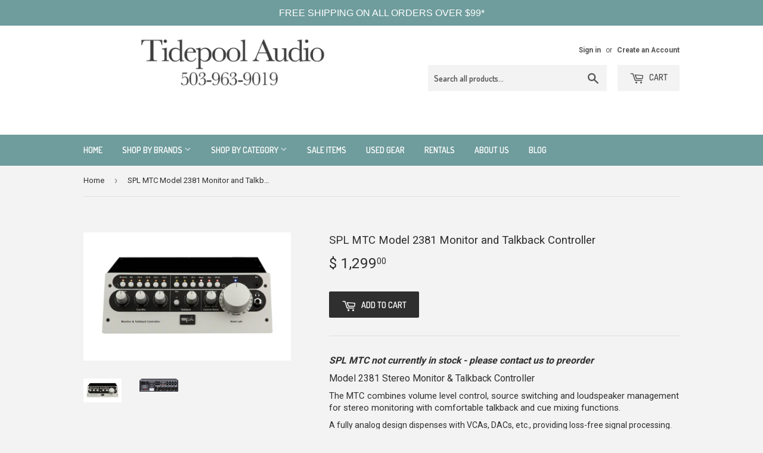

--- FILE ---
content_type: text/html; charset=utf-8
request_url: https://tidepoolaudio.com/products/spl-mtc
body_size: 19177
content:
<!doctype html>
<!--[if lt IE 7]><html class="no-js lt-ie9 lt-ie8 lt-ie7" lang="en"> <![endif]-->
<!--[if IE 7]><html class="no-js lt-ie9 lt-ie8" lang="en"> <![endif]-->
<!--[if IE 8]><html class="no-js lt-ie9" lang="en"> <![endif]-->
<!--[if IE 9 ]><html class="ie9 no-js"> <![endif]-->
<!--[if (gt IE 9)|!(IE)]><!--> <html class="no-touch no-js"> <!--<![endif]-->
<head>
  <script>(function(H){H.className=H.className.replace(/\bno-js\b/,'js')})(document.documentElement)</script>
  <!-- Basic page needs ================================================== -->
  <meta charset="utf-8">
  <meta http-equiv="X-UA-Compatible" content="IE=edge,chrome=1">

  
  <link rel="shortcut icon" href="//tidepoolaudio.com/cdn/shop/files/favicon_32x32.png?v=1626471406" type="image/png" />
  

  <!-- Title and description ================================================== -->
  <title>
  SPL MTC Model 2381 Monitor and Talkback Controller &ndash; Tidepool Audio
  </title>


  
    <meta name="description" content="Shop for SPL MTC Model 2381 Stereo Monitor and Talkback Controller at Tidepool Audio - no tax and free shipping! MTC monitoring for studio. Level control, source switching and loudspeaker management for stereo monitoring with talkback and cue mixing functions. Rugged ergonomic desktop enclosure slanted front panel.">
  

  <!-- Product meta ================================================== -->
  <!-- /snippets/social-meta-tags.liquid -->




<meta property="og:site_name" content="Tidepool Audio">
<meta property="og:url" content="https://tidepoolaudio.com/products/spl-mtc">
<meta property="og:title" content="SPL MTC Model 2381 Monitor and Talkback Controller">
<meta property="og:type" content="product">
<meta property="og:description" content="Shop for SPL MTC Model 2381 Stereo Monitor and Talkback Controller at Tidepool Audio - no tax and free shipping! MTC monitoring for studio. Level control, source switching and loudspeaker management for stereo monitoring with talkback and cue mixing functions. Rugged ergonomic desktop enclosure slanted front panel.">

  <meta property="og:price:amount" content="1,299.00">
  <meta property="og:price:currency" content="USD">

<meta property="og:image" content="http://tidepoolaudio.com/cdn/shop/products/MTC_F-print_1200x1200.jpg?v=1522816700"><meta property="og:image" content="http://tidepoolaudio.com/cdn/shop/products/MTC2381_R-260x87_1200x1200.png?v=1522816743">
<meta property="og:image:secure_url" content="https://tidepoolaudio.com/cdn/shop/products/MTC_F-print_1200x1200.jpg?v=1522816700"><meta property="og:image:secure_url" content="https://tidepoolaudio.com/cdn/shop/products/MTC2381_R-260x87_1200x1200.png?v=1522816743">


<meta name="twitter:card" content="summary_large_image">
<meta name="twitter:title" content="SPL MTC Model 2381 Monitor and Talkback Controller">
<meta name="twitter:description" content="Shop for SPL MTC Model 2381 Stereo Monitor and Talkback Controller at Tidepool Audio - no tax and free shipping! MTC monitoring for studio. Level control, source switching and loudspeaker management for stereo monitoring with talkback and cue mixing functions. Rugged ergonomic desktop enclosure slanted front panel.">


  <!-- Helpers ================================================== -->
  <link rel="canonical" href="https://tidepoolaudio.com/products/spl-mtc">
  <meta name="viewport" content="width=device-width,initial-scale=1">

  <!-- CSS ================================================== -->
  <link href="//tidepoolaudio.com/cdn/shop/t/2/assets/theme.scss.css?v=67982700581454988671740791180" rel="stylesheet" type="text/css" media="all" />
  
  
  
  <link href="//fonts.googleapis.com/css?family=Roboto:400,700" rel="stylesheet" type="text/css" media="all" />


  


  
    
    
    <link href="//fonts.googleapis.com/css?family=Dosis:600" rel="stylesheet" type="text/css" media="all" />
  



  <!-- Header hook for plugins ================================================== -->
  <script>window.performance && window.performance.mark && window.performance.mark('shopify.content_for_header.start');</script><meta name="google-site-verification" content="ZwFhAApNWAXmOS4OmyT1FxduHj91S9Lf6j9jwMKFuFg">
<meta id="shopify-digital-wallet" name="shopify-digital-wallet" content="/11752120/digital_wallets/dialog">
<meta name="shopify-checkout-api-token" content="36329bb619f78a8af316ae4329ee3d2c">
<meta id="in-context-paypal-metadata" data-shop-id="11752120" data-venmo-supported="false" data-environment="production" data-locale="en_US" data-paypal-v4="true" data-currency="USD">
<link rel="alternate" type="application/json+oembed" href="https://tidepoolaudio.com/products/spl-mtc.oembed">
<script async="async" src="/checkouts/internal/preloads.js?locale=en-US"></script>
<link rel="preconnect" href="https://shop.app" crossorigin="anonymous">
<script async="async" src="https://shop.app/checkouts/internal/preloads.js?locale=en-US&shop_id=11752120" crossorigin="anonymous"></script>
<script id="apple-pay-shop-capabilities" type="application/json">{"shopId":11752120,"countryCode":"US","currencyCode":"USD","merchantCapabilities":["supports3DS"],"merchantId":"gid:\/\/shopify\/Shop\/11752120","merchantName":"Tidepool Audio","requiredBillingContactFields":["postalAddress","email","phone"],"requiredShippingContactFields":["postalAddress","email","phone"],"shippingType":"shipping","supportedNetworks":["visa","masterCard","amex","discover","elo","jcb"],"total":{"type":"pending","label":"Tidepool Audio","amount":"1.00"},"shopifyPaymentsEnabled":true,"supportsSubscriptions":true}</script>
<script id="shopify-features" type="application/json">{"accessToken":"36329bb619f78a8af316ae4329ee3d2c","betas":["rich-media-storefront-analytics"],"domain":"tidepoolaudio.com","predictiveSearch":true,"shopId":11752120,"locale":"en"}</script>
<script>var Shopify = Shopify || {};
Shopify.shop = "tidepool-audio-ii.myshopify.com";
Shopify.locale = "en";
Shopify.currency = {"active":"USD","rate":"1.0"};
Shopify.country = "US";
Shopify.theme = {"name":"Supply","id":12647366692,"schema_name":"Supply","schema_version":"3.2.0","theme_store_id":679,"role":"main"};
Shopify.theme.handle = "null";
Shopify.theme.style = {"id":null,"handle":null};
Shopify.cdnHost = "tidepoolaudio.com/cdn";
Shopify.routes = Shopify.routes || {};
Shopify.routes.root = "/";</script>
<script type="module">!function(o){(o.Shopify=o.Shopify||{}).modules=!0}(window);</script>
<script>!function(o){function n(){var o=[];function n(){o.push(Array.prototype.slice.apply(arguments))}return n.q=o,n}var t=o.Shopify=o.Shopify||{};t.loadFeatures=n(),t.autoloadFeatures=n()}(window);</script>
<script>
  window.ShopifyPay = window.ShopifyPay || {};
  window.ShopifyPay.apiHost = "shop.app\/pay";
  window.ShopifyPay.redirectState = null;
</script>
<script id="shop-js-analytics" type="application/json">{"pageType":"product"}</script>
<script defer="defer" async type="module" src="//tidepoolaudio.com/cdn/shopifycloud/shop-js/modules/v2/client.init-shop-cart-sync_BT-GjEfc.en.esm.js"></script>
<script defer="defer" async type="module" src="//tidepoolaudio.com/cdn/shopifycloud/shop-js/modules/v2/chunk.common_D58fp_Oc.esm.js"></script>
<script defer="defer" async type="module" src="//tidepoolaudio.com/cdn/shopifycloud/shop-js/modules/v2/chunk.modal_xMitdFEc.esm.js"></script>
<script type="module">
  await import("//tidepoolaudio.com/cdn/shopifycloud/shop-js/modules/v2/client.init-shop-cart-sync_BT-GjEfc.en.esm.js");
await import("//tidepoolaudio.com/cdn/shopifycloud/shop-js/modules/v2/chunk.common_D58fp_Oc.esm.js");
await import("//tidepoolaudio.com/cdn/shopifycloud/shop-js/modules/v2/chunk.modal_xMitdFEc.esm.js");

  window.Shopify.SignInWithShop?.initShopCartSync?.({"fedCMEnabled":true,"windoidEnabled":true});

</script>
<script>
  window.Shopify = window.Shopify || {};
  if (!window.Shopify.featureAssets) window.Shopify.featureAssets = {};
  window.Shopify.featureAssets['shop-js'] = {"shop-cart-sync":["modules/v2/client.shop-cart-sync_DZOKe7Ll.en.esm.js","modules/v2/chunk.common_D58fp_Oc.esm.js","modules/v2/chunk.modal_xMitdFEc.esm.js"],"init-fed-cm":["modules/v2/client.init-fed-cm_B6oLuCjv.en.esm.js","modules/v2/chunk.common_D58fp_Oc.esm.js","modules/v2/chunk.modal_xMitdFEc.esm.js"],"shop-cash-offers":["modules/v2/client.shop-cash-offers_D2sdYoxE.en.esm.js","modules/v2/chunk.common_D58fp_Oc.esm.js","modules/v2/chunk.modal_xMitdFEc.esm.js"],"shop-login-button":["modules/v2/client.shop-login-button_QeVjl5Y3.en.esm.js","modules/v2/chunk.common_D58fp_Oc.esm.js","modules/v2/chunk.modal_xMitdFEc.esm.js"],"pay-button":["modules/v2/client.pay-button_DXTOsIq6.en.esm.js","modules/v2/chunk.common_D58fp_Oc.esm.js","modules/v2/chunk.modal_xMitdFEc.esm.js"],"shop-button":["modules/v2/client.shop-button_DQZHx9pm.en.esm.js","modules/v2/chunk.common_D58fp_Oc.esm.js","modules/v2/chunk.modal_xMitdFEc.esm.js"],"avatar":["modules/v2/client.avatar_BTnouDA3.en.esm.js"],"init-windoid":["modules/v2/client.init-windoid_CR1B-cfM.en.esm.js","modules/v2/chunk.common_D58fp_Oc.esm.js","modules/v2/chunk.modal_xMitdFEc.esm.js"],"init-shop-for-new-customer-accounts":["modules/v2/client.init-shop-for-new-customer-accounts_C_vY_xzh.en.esm.js","modules/v2/client.shop-login-button_QeVjl5Y3.en.esm.js","modules/v2/chunk.common_D58fp_Oc.esm.js","modules/v2/chunk.modal_xMitdFEc.esm.js"],"init-shop-email-lookup-coordinator":["modules/v2/client.init-shop-email-lookup-coordinator_BI7n9ZSv.en.esm.js","modules/v2/chunk.common_D58fp_Oc.esm.js","modules/v2/chunk.modal_xMitdFEc.esm.js"],"init-shop-cart-sync":["modules/v2/client.init-shop-cart-sync_BT-GjEfc.en.esm.js","modules/v2/chunk.common_D58fp_Oc.esm.js","modules/v2/chunk.modal_xMitdFEc.esm.js"],"shop-toast-manager":["modules/v2/client.shop-toast-manager_DiYdP3xc.en.esm.js","modules/v2/chunk.common_D58fp_Oc.esm.js","modules/v2/chunk.modal_xMitdFEc.esm.js"],"init-customer-accounts":["modules/v2/client.init-customer-accounts_D9ZNqS-Q.en.esm.js","modules/v2/client.shop-login-button_QeVjl5Y3.en.esm.js","modules/v2/chunk.common_D58fp_Oc.esm.js","modules/v2/chunk.modal_xMitdFEc.esm.js"],"init-customer-accounts-sign-up":["modules/v2/client.init-customer-accounts-sign-up_iGw4briv.en.esm.js","modules/v2/client.shop-login-button_QeVjl5Y3.en.esm.js","modules/v2/chunk.common_D58fp_Oc.esm.js","modules/v2/chunk.modal_xMitdFEc.esm.js"],"shop-follow-button":["modules/v2/client.shop-follow-button_CqMgW2wH.en.esm.js","modules/v2/chunk.common_D58fp_Oc.esm.js","modules/v2/chunk.modal_xMitdFEc.esm.js"],"checkout-modal":["modules/v2/client.checkout-modal_xHeaAweL.en.esm.js","modules/v2/chunk.common_D58fp_Oc.esm.js","modules/v2/chunk.modal_xMitdFEc.esm.js"],"shop-login":["modules/v2/client.shop-login_D91U-Q7h.en.esm.js","modules/v2/chunk.common_D58fp_Oc.esm.js","modules/v2/chunk.modal_xMitdFEc.esm.js"],"lead-capture":["modules/v2/client.lead-capture_BJmE1dJe.en.esm.js","modules/v2/chunk.common_D58fp_Oc.esm.js","modules/v2/chunk.modal_xMitdFEc.esm.js"],"payment-terms":["modules/v2/client.payment-terms_Ci9AEqFq.en.esm.js","modules/v2/chunk.common_D58fp_Oc.esm.js","modules/v2/chunk.modal_xMitdFEc.esm.js"]};
</script>
<script>(function() {
  var isLoaded = false;
  function asyncLoad() {
    if (isLoaded) return;
    isLoaded = true;
    var urls = ["https:\/\/tabs.tkdigital.dev\/scripts\/ne_smart_tabs_ec426c4fe59c75c157179499ba1c044f.js?shop=tidepool-audio-ii.myshopify.com","https:\/\/cdn.hextom.com\/js\/quickannouncementbar.js?shop=tidepool-audio-ii.myshopify.com"];
    for (var i = 0; i < urls.length; i++) {
      var s = document.createElement('script');
      s.type = 'text/javascript';
      s.async = true;
      s.src = urls[i];
      var x = document.getElementsByTagName('script')[0];
      x.parentNode.insertBefore(s, x);
    }
  };
  if(window.attachEvent) {
    window.attachEvent('onload', asyncLoad);
  } else {
    window.addEventListener('load', asyncLoad, false);
  }
})();</script>
<script id="__st">var __st={"a":11752120,"offset":-28800,"reqid":"7a522431-6170-44f7-95e1-322951bcdb9f-1769270733","pageurl":"tidepoolaudio.com\/products\/spl-mtc","u":"18cf8c1ebbe7","p":"product","rtyp":"product","rid":600053219364};</script>
<script>window.ShopifyPaypalV4VisibilityTracking = true;</script>
<script id="captcha-bootstrap">!function(){'use strict';const t='contact',e='account',n='new_comment',o=[[t,t],['blogs',n],['comments',n],[t,'customer']],c=[[e,'customer_login'],[e,'guest_login'],[e,'recover_customer_password'],[e,'create_customer']],r=t=>t.map((([t,e])=>`form[action*='/${t}']:not([data-nocaptcha='true']) input[name='form_type'][value='${e}']`)).join(','),a=t=>()=>t?[...document.querySelectorAll(t)].map((t=>t.form)):[];function s(){const t=[...o],e=r(t);return a(e)}const i='password',u='form_key',d=['recaptcha-v3-token','g-recaptcha-response','h-captcha-response',i],f=()=>{try{return window.sessionStorage}catch{return}},m='__shopify_v',_=t=>t.elements[u];function p(t,e,n=!1){try{const o=window.sessionStorage,c=JSON.parse(o.getItem(e)),{data:r}=function(t){const{data:e,action:n}=t;return t[m]||n?{data:e,action:n}:{data:t,action:n}}(c);for(const[e,n]of Object.entries(r))t.elements[e]&&(t.elements[e].value=n);n&&o.removeItem(e)}catch(o){console.error('form repopulation failed',{error:o})}}const l='form_type',E='cptcha';function T(t){t.dataset[E]=!0}const w=window,h=w.document,L='Shopify',v='ce_forms',y='captcha';let A=!1;((t,e)=>{const n=(g='f06e6c50-85a8-45c8-87d0-21a2b65856fe',I='https://cdn.shopify.com/shopifycloud/storefront-forms-hcaptcha/ce_storefront_forms_captcha_hcaptcha.v1.5.2.iife.js',D={infoText:'Protected by hCaptcha',privacyText:'Privacy',termsText:'Terms'},(t,e,n)=>{const o=w[L][v],c=o.bindForm;if(c)return c(t,g,e,D).then(n);var r;o.q.push([[t,g,e,D],n]),r=I,A||(h.body.append(Object.assign(h.createElement('script'),{id:'captcha-provider',async:!0,src:r})),A=!0)});var g,I,D;w[L]=w[L]||{},w[L][v]=w[L][v]||{},w[L][v].q=[],w[L][y]=w[L][y]||{},w[L][y].protect=function(t,e){n(t,void 0,e),T(t)},Object.freeze(w[L][y]),function(t,e,n,w,h,L){const[v,y,A,g]=function(t,e,n){const i=e?o:[],u=t?c:[],d=[...i,...u],f=r(d),m=r(i),_=r(d.filter((([t,e])=>n.includes(e))));return[a(f),a(m),a(_),s()]}(w,h,L),I=t=>{const e=t.target;return e instanceof HTMLFormElement?e:e&&e.form},D=t=>v().includes(t);t.addEventListener('submit',(t=>{const e=I(t);if(!e)return;const n=D(e)&&!e.dataset.hcaptchaBound&&!e.dataset.recaptchaBound,o=_(e),c=g().includes(e)&&(!o||!o.value);(n||c)&&t.preventDefault(),c&&!n&&(function(t){try{if(!f())return;!function(t){const e=f();if(!e)return;const n=_(t);if(!n)return;const o=n.value;o&&e.removeItem(o)}(t);const e=Array.from(Array(32),(()=>Math.random().toString(36)[2])).join('');!function(t,e){_(t)||t.append(Object.assign(document.createElement('input'),{type:'hidden',name:u})),t.elements[u].value=e}(t,e),function(t,e){const n=f();if(!n)return;const o=[...t.querySelectorAll(`input[type='${i}']`)].map((({name:t})=>t)),c=[...d,...o],r={};for(const[a,s]of new FormData(t).entries())c.includes(a)||(r[a]=s);n.setItem(e,JSON.stringify({[m]:1,action:t.action,data:r}))}(t,e)}catch(e){console.error('failed to persist form',e)}}(e),e.submit())}));const S=(t,e)=>{t&&!t.dataset[E]&&(n(t,e.some((e=>e===t))),T(t))};for(const o of['focusin','change'])t.addEventListener(o,(t=>{const e=I(t);D(e)&&S(e,y())}));const B=e.get('form_key'),M=e.get(l),P=B&&M;t.addEventListener('DOMContentLoaded',(()=>{const t=y();if(P)for(const e of t)e.elements[l].value===M&&p(e,B);[...new Set([...A(),...v().filter((t=>'true'===t.dataset.shopifyCaptcha))])].forEach((e=>S(e,t)))}))}(h,new URLSearchParams(w.location.search),n,t,e,['guest_login'])})(!0,!0)}();</script>
<script integrity="sha256-4kQ18oKyAcykRKYeNunJcIwy7WH5gtpwJnB7kiuLZ1E=" data-source-attribution="shopify.loadfeatures" defer="defer" src="//tidepoolaudio.com/cdn/shopifycloud/storefront/assets/storefront/load_feature-a0a9edcb.js" crossorigin="anonymous"></script>
<script crossorigin="anonymous" defer="defer" src="//tidepoolaudio.com/cdn/shopifycloud/storefront/assets/shopify_pay/storefront-65b4c6d7.js?v=20250812"></script>
<script data-source-attribution="shopify.dynamic_checkout.dynamic.init">var Shopify=Shopify||{};Shopify.PaymentButton=Shopify.PaymentButton||{isStorefrontPortableWallets:!0,init:function(){window.Shopify.PaymentButton.init=function(){};var t=document.createElement("script");t.src="https://tidepoolaudio.com/cdn/shopifycloud/portable-wallets/latest/portable-wallets.en.js",t.type="module",document.head.appendChild(t)}};
</script>
<script data-source-attribution="shopify.dynamic_checkout.buyer_consent">
  function portableWalletsHideBuyerConsent(e){var t=document.getElementById("shopify-buyer-consent"),n=document.getElementById("shopify-subscription-policy-button");t&&n&&(t.classList.add("hidden"),t.setAttribute("aria-hidden","true"),n.removeEventListener("click",e))}function portableWalletsShowBuyerConsent(e){var t=document.getElementById("shopify-buyer-consent"),n=document.getElementById("shopify-subscription-policy-button");t&&n&&(t.classList.remove("hidden"),t.removeAttribute("aria-hidden"),n.addEventListener("click",e))}window.Shopify?.PaymentButton&&(window.Shopify.PaymentButton.hideBuyerConsent=portableWalletsHideBuyerConsent,window.Shopify.PaymentButton.showBuyerConsent=portableWalletsShowBuyerConsent);
</script>
<script data-source-attribution="shopify.dynamic_checkout.cart.bootstrap">document.addEventListener("DOMContentLoaded",(function(){function t(){return document.querySelector("shopify-accelerated-checkout-cart, shopify-accelerated-checkout")}if(t())Shopify.PaymentButton.init();else{new MutationObserver((function(e,n){t()&&(Shopify.PaymentButton.init(),n.disconnect())})).observe(document.body,{childList:!0,subtree:!0})}}));
</script>
<link id="shopify-accelerated-checkout-styles" rel="stylesheet" media="screen" href="https://tidepoolaudio.com/cdn/shopifycloud/portable-wallets/latest/accelerated-checkout-backwards-compat.css" crossorigin="anonymous">
<style id="shopify-accelerated-checkout-cart">
        #shopify-buyer-consent {
  margin-top: 1em;
  display: inline-block;
  width: 100%;
}

#shopify-buyer-consent.hidden {
  display: none;
}

#shopify-subscription-policy-button {
  background: none;
  border: none;
  padding: 0;
  text-decoration: underline;
  font-size: inherit;
  cursor: pointer;
}

#shopify-subscription-policy-button::before {
  box-shadow: none;
}

      </style>

<script>window.performance && window.performance.mark && window.performance.mark('shopify.content_for_header.end');</script>

  

<!--[if lt IE 9]>
<script src="//cdnjs.cloudflare.com/ajax/libs/html5shiv/3.7.2/html5shiv.min.js" type="text/javascript"></script>
<![endif]-->
<!--[if (lte IE 9) ]><script src="//tidepoolaudio.com/cdn/shop/t/2/assets/match-media.min.js?v=250" type="text/javascript"></script><![endif]-->


  
  

  <script src="//tidepoolaudio.com/cdn/shop/t/2/assets/jquery-2.2.3.min.js?v=58211863146907186831523396867" type="text/javascript"></script>

  <!--[if (gt IE 9)|!(IE)]><!--><script src="//tidepoolaudio.com/cdn/shop/t/2/assets/lazysizes.min.js?v=8147953233334221341523396867" async="async"></script><!--<![endif]-->
  <!--[if lte IE 9]><script src="//tidepoolaudio.com/cdn/shop/t/2/assets/lazysizes.min.js?v=8147953233334221341523396867"></script><![endif]-->

  <!--[if (gt IE 9)|!(IE)]><!--><script src="//tidepoolaudio.com/cdn/shop/t/2/assets/vendor.js?v=23204533626406551281523396868" defer="defer"></script><!--<![endif]-->
  <!--[if lte IE 9]><script src="//tidepoolaudio.com/cdn/shop/t/2/assets/vendor.js?v=23204533626406551281523396868"></script><![endif]-->

  <!--[if (gt IE 9)|!(IE)]><!--><script src="//tidepoolaudio.com/cdn/shop/t/2/assets/theme.js?v=110790385427540549371523396872" defer="defer"></script><!--<![endif]-->
  <!--[if lte IE 9]><script src="//tidepoolaudio.com/cdn/shop/t/2/assets/theme.js?v=110790385427540549371523396872"></script><![endif]-->


<link href="https://monorail-edge.shopifysvc.com" rel="dns-prefetch">
<script>(function(){if ("sendBeacon" in navigator && "performance" in window) {try {var session_token_from_headers = performance.getEntriesByType('navigation')[0].serverTiming.find(x => x.name == '_s').description;} catch {var session_token_from_headers = undefined;}var session_cookie_matches = document.cookie.match(/_shopify_s=([^;]*)/);var session_token_from_cookie = session_cookie_matches && session_cookie_matches.length === 2 ? session_cookie_matches[1] : "";var session_token = session_token_from_headers || session_token_from_cookie || "";function handle_abandonment_event(e) {var entries = performance.getEntries().filter(function(entry) {return /monorail-edge.shopifysvc.com/.test(entry.name);});if (!window.abandonment_tracked && entries.length === 0) {window.abandonment_tracked = true;var currentMs = Date.now();var navigation_start = performance.timing.navigationStart;var payload = {shop_id: 11752120,url: window.location.href,navigation_start,duration: currentMs - navigation_start,session_token,page_type: "product"};window.navigator.sendBeacon("https://monorail-edge.shopifysvc.com/v1/produce", JSON.stringify({schema_id: "online_store_buyer_site_abandonment/1.1",payload: payload,metadata: {event_created_at_ms: currentMs,event_sent_at_ms: currentMs}}));}}window.addEventListener('pagehide', handle_abandonment_event);}}());</script>
<script id="web-pixels-manager-setup">(function e(e,d,r,n,o){if(void 0===o&&(o={}),!Boolean(null===(a=null===(i=window.Shopify)||void 0===i?void 0:i.analytics)||void 0===a?void 0:a.replayQueue)){var i,a;window.Shopify=window.Shopify||{};var t=window.Shopify;t.analytics=t.analytics||{};var s=t.analytics;s.replayQueue=[],s.publish=function(e,d,r){return s.replayQueue.push([e,d,r]),!0};try{self.performance.mark("wpm:start")}catch(e){}var l=function(){var e={modern:/Edge?\/(1{2}[4-9]|1[2-9]\d|[2-9]\d{2}|\d{4,})\.\d+(\.\d+|)|Firefox\/(1{2}[4-9]|1[2-9]\d|[2-9]\d{2}|\d{4,})\.\d+(\.\d+|)|Chrom(ium|e)\/(9{2}|\d{3,})\.\d+(\.\d+|)|(Maci|X1{2}).+ Version\/(15\.\d+|(1[6-9]|[2-9]\d|\d{3,})\.\d+)([,.]\d+|)( \(\w+\)|)( Mobile\/\w+|) Safari\/|Chrome.+OPR\/(9{2}|\d{3,})\.\d+\.\d+|(CPU[ +]OS|iPhone[ +]OS|CPU[ +]iPhone|CPU IPhone OS|CPU iPad OS)[ +]+(15[._]\d+|(1[6-9]|[2-9]\d|\d{3,})[._]\d+)([._]\d+|)|Android:?[ /-](13[3-9]|1[4-9]\d|[2-9]\d{2}|\d{4,})(\.\d+|)(\.\d+|)|Android.+Firefox\/(13[5-9]|1[4-9]\d|[2-9]\d{2}|\d{4,})\.\d+(\.\d+|)|Android.+Chrom(ium|e)\/(13[3-9]|1[4-9]\d|[2-9]\d{2}|\d{4,})\.\d+(\.\d+|)|SamsungBrowser\/([2-9]\d|\d{3,})\.\d+/,legacy:/Edge?\/(1[6-9]|[2-9]\d|\d{3,})\.\d+(\.\d+|)|Firefox\/(5[4-9]|[6-9]\d|\d{3,})\.\d+(\.\d+|)|Chrom(ium|e)\/(5[1-9]|[6-9]\d|\d{3,})\.\d+(\.\d+|)([\d.]+$|.*Safari\/(?![\d.]+ Edge\/[\d.]+$))|(Maci|X1{2}).+ Version\/(10\.\d+|(1[1-9]|[2-9]\d|\d{3,})\.\d+)([,.]\d+|)( \(\w+\)|)( Mobile\/\w+|) Safari\/|Chrome.+OPR\/(3[89]|[4-9]\d|\d{3,})\.\d+\.\d+|(CPU[ +]OS|iPhone[ +]OS|CPU[ +]iPhone|CPU IPhone OS|CPU iPad OS)[ +]+(10[._]\d+|(1[1-9]|[2-9]\d|\d{3,})[._]\d+)([._]\d+|)|Android:?[ /-](13[3-9]|1[4-9]\d|[2-9]\d{2}|\d{4,})(\.\d+|)(\.\d+|)|Mobile Safari.+OPR\/([89]\d|\d{3,})\.\d+\.\d+|Android.+Firefox\/(13[5-9]|1[4-9]\d|[2-9]\d{2}|\d{4,})\.\d+(\.\d+|)|Android.+Chrom(ium|e)\/(13[3-9]|1[4-9]\d|[2-9]\d{2}|\d{4,})\.\d+(\.\d+|)|Android.+(UC? ?Browser|UCWEB|U3)[ /]?(15\.([5-9]|\d{2,})|(1[6-9]|[2-9]\d|\d{3,})\.\d+)\.\d+|SamsungBrowser\/(5\.\d+|([6-9]|\d{2,})\.\d+)|Android.+MQ{2}Browser\/(14(\.(9|\d{2,})|)|(1[5-9]|[2-9]\d|\d{3,})(\.\d+|))(\.\d+|)|K[Aa][Ii]OS\/(3\.\d+|([4-9]|\d{2,})\.\d+)(\.\d+|)/},d=e.modern,r=e.legacy,n=navigator.userAgent;return n.match(d)?"modern":n.match(r)?"legacy":"unknown"}(),u="modern"===l?"modern":"legacy",c=(null!=n?n:{modern:"",legacy:""})[u],f=function(e){return[e.baseUrl,"/wpm","/b",e.hashVersion,"modern"===e.buildTarget?"m":"l",".js"].join("")}({baseUrl:d,hashVersion:r,buildTarget:u}),m=function(e){var d=e.version,r=e.bundleTarget,n=e.surface,o=e.pageUrl,i=e.monorailEndpoint;return{emit:function(e){var a=e.status,t=e.errorMsg,s=(new Date).getTime(),l=JSON.stringify({metadata:{event_sent_at_ms:s},events:[{schema_id:"web_pixels_manager_load/3.1",payload:{version:d,bundle_target:r,page_url:o,status:a,surface:n,error_msg:t},metadata:{event_created_at_ms:s}}]});if(!i)return console&&console.warn&&console.warn("[Web Pixels Manager] No Monorail endpoint provided, skipping logging."),!1;try{return self.navigator.sendBeacon.bind(self.navigator)(i,l)}catch(e){}var u=new XMLHttpRequest;try{return u.open("POST",i,!0),u.setRequestHeader("Content-Type","text/plain"),u.send(l),!0}catch(e){return console&&console.warn&&console.warn("[Web Pixels Manager] Got an unhandled error while logging to Monorail."),!1}}}}({version:r,bundleTarget:l,surface:e.surface,pageUrl:self.location.href,monorailEndpoint:e.monorailEndpoint});try{o.browserTarget=l,function(e){var d=e.src,r=e.async,n=void 0===r||r,o=e.onload,i=e.onerror,a=e.sri,t=e.scriptDataAttributes,s=void 0===t?{}:t,l=document.createElement("script"),u=document.querySelector("head"),c=document.querySelector("body");if(l.async=n,l.src=d,a&&(l.integrity=a,l.crossOrigin="anonymous"),s)for(var f in s)if(Object.prototype.hasOwnProperty.call(s,f))try{l.dataset[f]=s[f]}catch(e){}if(o&&l.addEventListener("load",o),i&&l.addEventListener("error",i),u)u.appendChild(l);else{if(!c)throw new Error("Did not find a head or body element to append the script");c.appendChild(l)}}({src:f,async:!0,onload:function(){if(!function(){var e,d;return Boolean(null===(d=null===(e=window.Shopify)||void 0===e?void 0:e.analytics)||void 0===d?void 0:d.initialized)}()){var d=window.webPixelsManager.init(e)||void 0;if(d){var r=window.Shopify.analytics;r.replayQueue.forEach((function(e){var r=e[0],n=e[1],o=e[2];d.publishCustomEvent(r,n,o)})),r.replayQueue=[],r.publish=d.publishCustomEvent,r.visitor=d.visitor,r.initialized=!0}}},onerror:function(){return m.emit({status:"failed",errorMsg:"".concat(f," has failed to load")})},sri:function(e){var d=/^sha384-[A-Za-z0-9+/=]+$/;return"string"==typeof e&&d.test(e)}(c)?c:"",scriptDataAttributes:o}),m.emit({status:"loading"})}catch(e){m.emit({status:"failed",errorMsg:(null==e?void 0:e.message)||"Unknown error"})}}})({shopId: 11752120,storefrontBaseUrl: "https://tidepoolaudio.com",extensionsBaseUrl: "https://extensions.shopifycdn.com/cdn/shopifycloud/web-pixels-manager",monorailEndpoint: "https://monorail-edge.shopifysvc.com/unstable/produce_batch",surface: "storefront-renderer",enabledBetaFlags: ["2dca8a86"],webPixelsConfigList: [{"id":"436043891","configuration":"{\"config\":\"{\\\"pixel_id\\\":\\\"AW-10861260615\\\",\\\"target_country\\\":\\\"US\\\",\\\"gtag_events\\\":[{\\\"type\\\":\\\"search\\\",\\\"action_label\\\":\\\"AW-10861260615\\\/4B2dCJ-F96UDEMfehrso\\\"},{\\\"type\\\":\\\"begin_checkout\\\",\\\"action_label\\\":\\\"AW-10861260615\\\/LNwsCJyF96UDEMfehrso\\\"},{\\\"type\\\":\\\"view_item\\\",\\\"action_label\\\":[\\\"AW-10861260615\\\/dNR0CJaF96UDEMfehrso\\\",\\\"MC-THP4PKJN5W\\\"]},{\\\"type\\\":\\\"purchase\\\",\\\"action_label\\\":[\\\"AW-10861260615\\\/slFACJOF96UDEMfehrso\\\",\\\"MC-THP4PKJN5W\\\"]},{\\\"type\\\":\\\"page_view\\\",\\\"action_label\\\":[\\\"AW-10861260615\\\/bYAgCJCF96UDEMfehrso\\\",\\\"MC-THP4PKJN5W\\\"]},{\\\"type\\\":\\\"add_payment_info\\\",\\\"action_label\\\":\\\"AW-10861260615\\\/nxBTCKKF96UDEMfehrso\\\"},{\\\"type\\\":\\\"add_to_cart\\\",\\\"action_label\\\":\\\"AW-10861260615\\\/JXOCCJmF96UDEMfehrso\\\"}],\\\"enable_monitoring_mode\\\":false}\"}","eventPayloadVersion":"v1","runtimeContext":"OPEN","scriptVersion":"b2a88bafab3e21179ed38636efcd8a93","type":"APP","apiClientId":1780363,"privacyPurposes":[],"dataSharingAdjustments":{"protectedCustomerApprovalScopes":["read_customer_address","read_customer_email","read_customer_name","read_customer_personal_data","read_customer_phone"]}},{"id":"shopify-app-pixel","configuration":"{}","eventPayloadVersion":"v1","runtimeContext":"STRICT","scriptVersion":"0450","apiClientId":"shopify-pixel","type":"APP","privacyPurposes":["ANALYTICS","MARKETING"]},{"id":"shopify-custom-pixel","eventPayloadVersion":"v1","runtimeContext":"LAX","scriptVersion":"0450","apiClientId":"shopify-pixel","type":"CUSTOM","privacyPurposes":["ANALYTICS","MARKETING"]}],isMerchantRequest: false,initData: {"shop":{"name":"Tidepool Audio","paymentSettings":{"currencyCode":"USD"},"myshopifyDomain":"tidepool-audio-ii.myshopify.com","countryCode":"US","storefrontUrl":"https:\/\/tidepoolaudio.com"},"customer":null,"cart":null,"checkout":null,"productVariants":[{"price":{"amount":1299.0,"currencyCode":"USD"},"product":{"title":"SPL MTC Model 2381 Monitor and Talkback Controller","vendor":"SPL","id":"600053219364","untranslatedTitle":"SPL MTC Model 2381 Monitor and Talkback Controller","url":"\/products\/spl-mtc","type":"Monitor Controllers Switchers"},"id":"7359757221924","image":{"src":"\/\/tidepoolaudio.com\/cdn\/shop\/products\/MTC_F-print.jpg?v=1522816700"},"sku":"","title":"Default Title","untranslatedTitle":"Default Title"}],"purchasingCompany":null},},"https://tidepoolaudio.com/cdn","fcfee988w5aeb613cpc8e4bc33m6693e112",{"modern":"","legacy":""},{"shopId":"11752120","storefrontBaseUrl":"https:\/\/tidepoolaudio.com","extensionBaseUrl":"https:\/\/extensions.shopifycdn.com\/cdn\/shopifycloud\/web-pixels-manager","surface":"storefront-renderer","enabledBetaFlags":"[\"2dca8a86\"]","isMerchantRequest":"false","hashVersion":"fcfee988w5aeb613cpc8e4bc33m6693e112","publish":"custom","events":"[[\"page_viewed\",{}],[\"product_viewed\",{\"productVariant\":{\"price\":{\"amount\":1299.0,\"currencyCode\":\"USD\"},\"product\":{\"title\":\"SPL MTC Model 2381 Monitor and Talkback Controller\",\"vendor\":\"SPL\",\"id\":\"600053219364\",\"untranslatedTitle\":\"SPL MTC Model 2381 Monitor and Talkback Controller\",\"url\":\"\/products\/spl-mtc\",\"type\":\"Monitor Controllers Switchers\"},\"id\":\"7359757221924\",\"image\":{\"src\":\"\/\/tidepoolaudio.com\/cdn\/shop\/products\/MTC_F-print.jpg?v=1522816700\"},\"sku\":\"\",\"title\":\"Default Title\",\"untranslatedTitle\":\"Default Title\"}}]]"});</script><script>
  window.ShopifyAnalytics = window.ShopifyAnalytics || {};
  window.ShopifyAnalytics.meta = window.ShopifyAnalytics.meta || {};
  window.ShopifyAnalytics.meta.currency = 'USD';
  var meta = {"product":{"id":600053219364,"gid":"gid:\/\/shopify\/Product\/600053219364","vendor":"SPL","type":"Monitor Controllers Switchers","handle":"spl-mtc","variants":[{"id":7359757221924,"price":129900,"name":"SPL MTC Model 2381 Monitor and Talkback Controller","public_title":null,"sku":""}],"remote":false},"page":{"pageType":"product","resourceType":"product","resourceId":600053219364,"requestId":"7a522431-6170-44f7-95e1-322951bcdb9f-1769270733"}};
  for (var attr in meta) {
    window.ShopifyAnalytics.meta[attr] = meta[attr];
  }
</script>
<script class="analytics">
  (function () {
    var customDocumentWrite = function(content) {
      var jquery = null;

      if (window.jQuery) {
        jquery = window.jQuery;
      } else if (window.Checkout && window.Checkout.$) {
        jquery = window.Checkout.$;
      }

      if (jquery) {
        jquery('body').append(content);
      }
    };

    var hasLoggedConversion = function(token) {
      if (token) {
        return document.cookie.indexOf('loggedConversion=' + token) !== -1;
      }
      return false;
    }

    var setCookieIfConversion = function(token) {
      if (token) {
        var twoMonthsFromNow = new Date(Date.now());
        twoMonthsFromNow.setMonth(twoMonthsFromNow.getMonth() + 2);

        document.cookie = 'loggedConversion=' + token + '; expires=' + twoMonthsFromNow;
      }
    }

    var trekkie = window.ShopifyAnalytics.lib = window.trekkie = window.trekkie || [];
    if (trekkie.integrations) {
      return;
    }
    trekkie.methods = [
      'identify',
      'page',
      'ready',
      'track',
      'trackForm',
      'trackLink'
    ];
    trekkie.factory = function(method) {
      return function() {
        var args = Array.prototype.slice.call(arguments);
        args.unshift(method);
        trekkie.push(args);
        return trekkie;
      };
    };
    for (var i = 0; i < trekkie.methods.length; i++) {
      var key = trekkie.methods[i];
      trekkie[key] = trekkie.factory(key);
    }
    trekkie.load = function(config) {
      trekkie.config = config || {};
      trekkie.config.initialDocumentCookie = document.cookie;
      var first = document.getElementsByTagName('script')[0];
      var script = document.createElement('script');
      script.type = 'text/javascript';
      script.onerror = function(e) {
        var scriptFallback = document.createElement('script');
        scriptFallback.type = 'text/javascript';
        scriptFallback.onerror = function(error) {
                var Monorail = {
      produce: function produce(monorailDomain, schemaId, payload) {
        var currentMs = new Date().getTime();
        var event = {
          schema_id: schemaId,
          payload: payload,
          metadata: {
            event_created_at_ms: currentMs,
            event_sent_at_ms: currentMs
          }
        };
        return Monorail.sendRequest("https://" + monorailDomain + "/v1/produce", JSON.stringify(event));
      },
      sendRequest: function sendRequest(endpointUrl, payload) {
        // Try the sendBeacon API
        if (window && window.navigator && typeof window.navigator.sendBeacon === 'function' && typeof window.Blob === 'function' && !Monorail.isIos12()) {
          var blobData = new window.Blob([payload], {
            type: 'text/plain'
          });

          if (window.navigator.sendBeacon(endpointUrl, blobData)) {
            return true;
          } // sendBeacon was not successful

        } // XHR beacon

        var xhr = new XMLHttpRequest();

        try {
          xhr.open('POST', endpointUrl);
          xhr.setRequestHeader('Content-Type', 'text/plain');
          xhr.send(payload);
        } catch (e) {
          console.log(e);
        }

        return false;
      },
      isIos12: function isIos12() {
        return window.navigator.userAgent.lastIndexOf('iPhone; CPU iPhone OS 12_') !== -1 || window.navigator.userAgent.lastIndexOf('iPad; CPU OS 12_') !== -1;
      }
    };
    Monorail.produce('monorail-edge.shopifysvc.com',
      'trekkie_storefront_load_errors/1.1',
      {shop_id: 11752120,
      theme_id: 12647366692,
      app_name: "storefront",
      context_url: window.location.href,
      source_url: "//tidepoolaudio.com/cdn/s/trekkie.storefront.8d95595f799fbf7e1d32231b9a28fd43b70c67d3.min.js"});

        };
        scriptFallback.async = true;
        scriptFallback.src = '//tidepoolaudio.com/cdn/s/trekkie.storefront.8d95595f799fbf7e1d32231b9a28fd43b70c67d3.min.js';
        first.parentNode.insertBefore(scriptFallback, first);
      };
      script.async = true;
      script.src = '//tidepoolaudio.com/cdn/s/trekkie.storefront.8d95595f799fbf7e1d32231b9a28fd43b70c67d3.min.js';
      first.parentNode.insertBefore(script, first);
    };
    trekkie.load(
      {"Trekkie":{"appName":"storefront","development":false,"defaultAttributes":{"shopId":11752120,"isMerchantRequest":null,"themeId":12647366692,"themeCityHash":"11449751346672119105","contentLanguage":"en","currency":"USD","eventMetadataId":"3a9d91a7-473e-4a1c-821c-0fedac3fe3a1"},"isServerSideCookieWritingEnabled":true,"monorailRegion":"shop_domain","enabledBetaFlags":["65f19447"]},"Session Attribution":{},"S2S":{"facebookCapiEnabled":false,"source":"trekkie-storefront-renderer","apiClientId":580111}}
    );

    var loaded = false;
    trekkie.ready(function() {
      if (loaded) return;
      loaded = true;

      window.ShopifyAnalytics.lib = window.trekkie;

      var originalDocumentWrite = document.write;
      document.write = customDocumentWrite;
      try { window.ShopifyAnalytics.merchantGoogleAnalytics.call(this); } catch(error) {};
      document.write = originalDocumentWrite;

      window.ShopifyAnalytics.lib.page(null,{"pageType":"product","resourceType":"product","resourceId":600053219364,"requestId":"7a522431-6170-44f7-95e1-322951bcdb9f-1769270733","shopifyEmitted":true});

      var match = window.location.pathname.match(/checkouts\/(.+)\/(thank_you|post_purchase)/)
      var token = match? match[1]: undefined;
      if (!hasLoggedConversion(token)) {
        setCookieIfConversion(token);
        window.ShopifyAnalytics.lib.track("Viewed Product",{"currency":"USD","variantId":7359757221924,"productId":600053219364,"productGid":"gid:\/\/shopify\/Product\/600053219364","name":"SPL MTC Model 2381 Monitor and Talkback Controller","price":"1299.00","sku":"","brand":"SPL","variant":null,"category":"Monitor Controllers Switchers","nonInteraction":true,"remote":false},undefined,undefined,{"shopifyEmitted":true});
      window.ShopifyAnalytics.lib.track("monorail:\/\/trekkie_storefront_viewed_product\/1.1",{"currency":"USD","variantId":7359757221924,"productId":600053219364,"productGid":"gid:\/\/shopify\/Product\/600053219364","name":"SPL MTC Model 2381 Monitor and Talkback Controller","price":"1299.00","sku":"","brand":"SPL","variant":null,"category":"Monitor Controllers Switchers","nonInteraction":true,"remote":false,"referer":"https:\/\/tidepoolaudio.com\/products\/spl-mtc"});
      }
    });


        var eventsListenerScript = document.createElement('script');
        eventsListenerScript.async = true;
        eventsListenerScript.src = "//tidepoolaudio.com/cdn/shopifycloud/storefront/assets/shop_events_listener-3da45d37.js";
        document.getElementsByTagName('head')[0].appendChild(eventsListenerScript);

})();</script>
<script
  defer
  src="https://tidepoolaudio.com/cdn/shopifycloud/perf-kit/shopify-perf-kit-3.0.4.min.js"
  data-application="storefront-renderer"
  data-shop-id="11752120"
  data-render-region="gcp-us-east1"
  data-page-type="product"
  data-theme-instance-id="12647366692"
  data-theme-name="Supply"
  data-theme-version="3.2.0"
  data-monorail-region="shop_domain"
  data-resource-timing-sampling-rate="10"
  data-shs="true"
  data-shs-beacon="true"
  data-shs-export-with-fetch="true"
  data-shs-logs-sample-rate="1"
  data-shs-beacon-endpoint="https://tidepoolaudio.com/api/collect"
></script>
</head>

<body id="spl-mtc-model-2381-monitor-and-talkback-controller" class="template-product" >

  <div id="shopify-section-header" class="shopify-section header-section"><header class="site-header" role="banner" data-section-id="header" data-section-type="header-section">
  <div class="wrapper">

    <div class="grid--full">
      <div class="grid-item large--one-half">
        
          <div class="h1 header-logo" itemscope itemtype="http://schema.org/Organization">
        
          
          

          <a href="/" itemprop="url">
            <div class="lazyload__image-wrapper no-js" style="max-width:325px;">
              <div style="padding-top:41.8%;">
                <img class="lazyload js"
                  data-src="//tidepoolaudio.com/cdn/shop/files/tidepoolaudiologo2_{width}x.png?v=1613182820"
                  data-widths="[180, 360, 540, 720, 900, 1080, 1296, 1512, 1728, 2048]"
                  data-aspectratio="2.3923444976076556"
                  data-sizes="auto"
                  alt="Tidepool Audio"
                  style="width:325px;">
              </div>
            </div>
            <noscript>
              
              <img src="//tidepoolaudio.com/cdn/shop/files/tidepoolaudiologo2_325x.png?v=1613182820"
                srcset="//tidepoolaudio.com/cdn/shop/files/tidepoolaudiologo2_325x.png?v=1613182820 1x, //tidepoolaudio.com/cdn/shop/files/tidepoolaudiologo2_325x@2x.png?v=1613182820 2x"
                alt="Tidepool Audio"
                itemprop="logo"
                style="max-width:325px;">
            </noscript>
          </a>
          
        
          </div>
        
      </div>

      <div class="grid-item large--one-half text-center large--text-right">
        
          <div class="site-header--text-links">
            

            
              <span class="site-header--meta-links medium-down--hide">
                
                  <a href="https://tidepoolaudio.com/customer_authentication/redirect?locale=en&amp;region_country=US" id="customer_login_link">Sign in</a>
                  <span class="site-header--spacer">or</span>
                  <a href="https://shopify.com/11752120/account?locale=en" id="customer_register_link">Create an Account</a>
                
              </span>
            
          </div>

          <br class="medium-down--hide">
        

        <form action="/search" method="get" class="search-bar" role="search">
  <input type="hidden" name="type" value="product">

  <input type="search" name="q" value="" placeholder="Search all products..." aria-label="Search all products...">
  <button type="submit" class="search-bar--submit icon-fallback-text">
    <span class="icon icon-search" aria-hidden="true"></span>
    <span class="fallback-text">Search</span>
  </button>
</form>


        <a href="/cart" class="header-cart-btn cart-toggle">
          <span class="icon icon-cart"></span>
          Cart <span class="cart-count cart-badge--desktop hidden-count">0</span>
        </a>
      </div>
    </div>

  </div>
</header>

<div id="mobileNavBar">
  <div class="display-table-cell">
    <button class="menu-toggle mobileNavBar-link" aria-controls="navBar" aria-expanded="false"><span class="icon icon-hamburger" aria-hidden="true"></span>Menu</button>
  </div>
  <div class="display-table-cell">
    <a href="/cart" class="cart-toggle mobileNavBar-link">
      <span class="icon icon-cart"></span>
      Cart <span class="cart-count hidden-count">0</span>
    </a>
  </div>
</div>

<nav class="nav-bar" id="navBar" role="navigation">
  <div class="wrapper">
    <form action="/search" method="get" class="search-bar" role="search">
  <input type="hidden" name="type" value="product">

  <input type="search" name="q" value="" placeholder="Search all products..." aria-label="Search all products...">
  <button type="submit" class="search-bar--submit icon-fallback-text">
    <span class="icon icon-search" aria-hidden="true"></span>
    <span class="fallback-text">Search</span>
  </button>
</form>

    <ul class="mobile-nav" id="MobileNav">
  
  
    
      <li>
        <a
          href="/"
          class="mobile-nav--link"
          data-meganav-type="child"
          >
            Home
        </a>
      </li>
    
  
    
      
      <li 
        class="mobile-nav--has-dropdown "
        aria-haspopup="true">
        <a
          href="/collections/all"
          class="mobile-nav--link"
          data-meganav-type="parent"
          aria-controls="MenuParent-2"
          aria-expanded="false"
          >
            Shop by Brands
            <span class="icon icon-arrow-down" aria-hidden="true"></span>
        </a>
        <ul
          id="MenuParent-2"
          class="mobile-nav--dropdown mobile-nav--has-grandchildren"
          data-meganav-dropdown>
          
            
            
              <li
                class="mobile-nav--has-dropdown mobile-nav--has-dropdown-grandchild "
                aria-haspopup="true">
                <a
                  href="#"
                  class="mobile-nav--link"
                  aria-controls="MenuChildren-2-1"
                  data-meganav-type="parent"
                  >
                    A - F
                    <span class="icon icon-arrow-down" aria-hidden="true"></span>
                </a>
                <ul
                  id="MenuChildren-2-1"
                  class="mobile-nav--dropdown-grandchild"
                  data-meganav-dropdown>
                  
                    <li>
                      <a 
                        href="/collections/adam-audio"
                        class="mobile-nav--link"
                        data-meganav-type="child"
                        >
                          Adam Audio
                        </a>
                    </li>
                  
                    <li>
                      <a 
                        href="/collections/aea-microphones"
                        class="mobile-nav--link"
                        data-meganav-type="child"
                        >
                          AEA Microphones
                        </a>
                    </li>
                  
                    <li>
                      <a 
                        href="/collections/alta-moda"
                        class="mobile-nav--link"
                        data-meganav-type="child"
                        >
                          Alta Moda
                        </a>
                    </li>
                  
                    <li>
                      <a 
                        href="/collections/audient"
                        class="mobile-nav--link"
                        data-meganav-type="child"
                        >
                          Audient
                        </a>
                    </li>
                  
                    <li>
                      <a 
                        href="/collections/audio-technica"
                        class="mobile-nav--link"
                        data-meganav-type="child"
                        >
                          Audio-Technica
                        </a>
                    </li>
                  
                    <li>
                      <a 
                        href="/collections/avantone"
                        class="mobile-nav--link"
                        data-meganav-type="child"
                        >
                          Avantone
                        </a>
                    </li>
                  
                    <li>
                      <a 
                        href="/collections/avedis"
                        class="mobile-nav--link"
                        data-meganav-type="child"
                        >
                          Avedis
                        </a>
                    </li>
                  
                    <li>
                      <a 
                        href="/collections/beesneez"
                        class="mobile-nav--link"
                        data-meganav-type="child"
                        >
                          Beesneez
                        </a>
                    </li>
                  
                    <li>
                      <a 
                        href="/collections/black-lion-audio"
                        class="mobile-nav--link"
                        data-meganav-type="child"
                        >
                          Black Lion Audio
                        </a>
                    </li>
                  
                    <li>
                      <a 
                        href="/collections/burl"
                        class="mobile-nav--link"
                        data-meganav-type="child"
                        >
                          Burl Audio
                        </a>
                    </li>
                  
                    <li>
                      <a 
                        href="/collections/cascade-microphones"
                        class="mobile-nav--link"
                        data-meganav-type="child"
                        >
                          Cascade Microphones
                        </a>
                    </li>
                  
                    <li>
                      <a 
                        href="/collections/c"
                        class="mobile-nav--link"
                        data-meganav-type="child"
                        >
                          Chandler Ltd
                        </a>
                    </li>
                  
                    <li>
                      <a 
                        href="/collections/coles"
                        class="mobile-nav--link"
                        data-meganav-type="child"
                        >
                          Coles Microphones
                        </a>
                    </li>
                  
                    <li>
                      <a 
                        href="/collections/crane-song"
                        class="mobile-nav--link"
                        data-meganav-type="child"
                        >
                          Crane Song
                        </a>
                    </li>
                  
                    <li>
                      <a 
                        href="/collections/dave-hill-designs"
                        class="mobile-nav--link"
                        data-meganav-type="child"
                        >
                          Dave Hill Designs
                        </a>
                    </li>
                  
                    <li>
                      <a 
                        href="/collections/dpa-microphones"
                        class="mobile-nav--link"
                        data-meganav-type="child"
                        >
                          DPA Microphones
                        </a>
                    </li>
                  
                    <li>
                      <a 
                        href="/collections/dutch-dutch-2"
                        class="mobile-nav--link"
                        data-meganav-type="child"
                        >
                          Dutch &amp; Dutch
                        </a>
                    </li>
                  
                    <li>
                      <a 
                        href="/collections/ferrofish"
                        class="mobile-nav--link"
                        data-meganav-type="child"
                        >
                          Ferrofish
                        </a>
                    </li>
                  
                    <li>
                      <a 
                        href="/collections/focal"
                        class="mobile-nav--link"
                        data-meganav-type="child"
                        >
                          Focal
                        </a>
                    </li>
                  
                </ul>
              </li>
            
          
            
            
              <li
                class="mobile-nav--has-dropdown mobile-nav--has-dropdown-grandchild "
                aria-haspopup="true">
                <a
                  href="#"
                  class="mobile-nav--link"
                  aria-controls="MenuChildren-2-2"
                  data-meganav-type="parent"
                  >
                    G-P
                    <span class="icon icon-arrow-down" aria-hidden="true"></span>
                </a>
                <ul
                  id="MenuChildren-2-2"
                  class="mobile-nav--dropdown-grandchild"
                  data-meganav-dropdown>
                  
                    <li>
                      <a 
                        href="/collections/great-river"
                        class="mobile-nav--link"
                        data-meganav-type="child"
                        >
                          Great River
                        </a>
                    </li>
                  
                    <li>
                      <a 
                        href="/collections/heil-sound"
                        class="mobile-nav--link"
                        data-meganav-type="child"
                        >
                          Heil Sound
                        </a>
                    </li>
                  
                    <li>
                      <a 
                        href="/collections/heritage-audio"
                        class="mobile-nav--link"
                        data-meganav-type="child"
                        >
                          Heritage Audio
                        </a>
                    </li>
                  
                    <li>
                      <a 
                        href="/collections/isoacoustics"
                        class="mobile-nav--link"
                        data-meganav-type="child"
                        >
                          IsoAcoustics
                        </a>
                    </li>
                  
                    <li>
                      <a 
                        href="/collections/josephson"
                        class="mobile-nav--link"
                        data-meganav-type="child"
                        >
                          Josephson Engineering
                        </a>
                    </li>
                  
                    <li>
                      <a 
                        href="/collections/lachapell-audio"
                        class="mobile-nav--link"
                        data-meganav-type="child"
                        >
                          LaChapell
                        </a>
                    </li>
                  
                    <li>
                      <a 
                        href="/collections/lauten-audio"
                        class="mobile-nav--link"
                        data-meganav-type="child"
                        >
                          Lauten Audio
                        </a>
                    </li>
                  
                    <li>
                      <a 
                        href="/collections/lindell-audio"
                        class="mobile-nav--link"
                        data-meganav-type="child"
                        >
                          Lindell Audio
                        </a>
                    </li>
                  
                    <li>
                      <a 
                        href="/collections/lynx-studio-technology"
                        class="mobile-nav--link"
                        data-meganav-type="child"
                        >
                          Lynx Studio Technology
                        </a>
                    </li>
                  
                    <li>
                      <a 
                        href="/collections/maag-audio"
                        class="mobile-nav--link"
                        data-meganav-type="child"
                        >
                          Maag Audio
                        </a>
                    </li>
                  
                    <li>
                      <a 
                        href="/collections/merging-technologies"
                        class="mobile-nav--link"
                        data-meganav-type="child"
                        >
                          Merging Technologies
                        </a>
                    </li>
                  
                    <li>
                      <a 
                        href="/collections/messanovic"
                        class="mobile-nav--link"
                        data-meganav-type="child"
                        >
                          Mesanovic
                        </a>
                    </li>
                  
                    <li>
                      <a 
                        href="/collections/milab-microphones"
                        class="mobile-nav--link"
                        data-meganav-type="child"
                        >
                          Milab Microphones
                        </a>
                    </li>
                  
                    <li>
                      <a 
                        href="/collections/millennia-media"
                        class="mobile-nav--link"
                        data-meganav-type="child"
                        >
                          Millennia Media
                        </a>
                    </li>
                  
                    <li>
                      <a 
                        href="/collections/mogami"
                        class="mobile-nav--link"
                        data-meganav-type="child"
                        >
                          Mogami
                        </a>
                    </li>
                  
                    <li>
                      <a 
                        href="/collections/on-stage-stands"
                        class="mobile-nav--link"
                        data-meganav-type="child"
                        >
                          On-Stage Stands
                        </a>
                    </li>
                  
                    <li>
                      <a 
                        href="/collections/pearl-microphone-lab"
                        class="mobile-nav--link"
                        data-meganav-type="child"
                        >
                          Pearl Microphone Lab
                        </a>
                    </li>
                  
                    <li>
                      <a 
                        href="/collections/peluso-microphone-lab"
                        class="mobile-nav--link"
                        data-meganav-type="child"
                        >
                          Peluso Microphone Lab
                        </a>
                    </li>
                  
                    <li>
                      <a 
                        href="/collections/phoenix-audio"
                        class="mobile-nav--link"
                        data-meganav-type="child"
                        >
                          Phoenix Audio
                        </a>
                    </li>
                  
                    <li>
                      <a 
                        href="/collections/primacoustic"
                        class="mobile-nav--link"
                        data-meganav-type="child"
                        >
                          Primacoustic
                        </a>
                    </li>
                  
                    <li>
                      <a 
                        href="/collections/pop-audio"
                        class="mobile-nav--link"
                        data-meganav-type="child"
                        >
                          Pop Audio
                        </a>
                    </li>
                  
                </ul>
              </li>
            
          
            
            
              <li
                class="mobile-nav--has-dropdown mobile-nav--has-dropdown-grandchild "
                aria-haspopup="true">
                <a
                  href="#"
                  class="mobile-nav--link"
                  aria-controls="MenuChildren-2-3"
                  data-meganav-type="parent"
                  >
                    Q-Z
                    <span class="icon icon-arrow-down" aria-hidden="true"></span>
                </a>
                <ul
                  id="MenuChildren-2-3"
                  class="mobile-nav--dropdown-grandchild"
                  data-meganav-dropdown>
                  
                    <li>
                      <a 
                        href="/collections/radial-engineering"
                        class="mobile-nav--link"
                        data-meganav-type="child"
                        >
                          Radial Engineering
                        </a>
                    </li>
                  
                    <li>
                      <a 
                        href="/collections/redco"
                        class="mobile-nav--link"
                        data-meganav-type="child"
                        >
                          Redco
                        </a>
                    </li>
                  
                    <li>
                      <a 
                        href="/collections/rme"
                        class="mobile-nav--link"
                        data-meganav-type="child"
                        >
                          RME
                        </a>
                    </li>
                  
                    <li>
                      <a 
                        href="/collections/rupert-neve-designs"
                        class="mobile-nav--link"
                        data-meganav-type="child"
                        >
                          Rupert Neve Designs
                        </a>
                    </li>
                  
                    <li>
                      <a 
                        href="/collections/rycote"
                        class="mobile-nav--link"
                        data-meganav-type="child"
                        >
                          Rycote
                        </a>
                    </li>
                  
                    <li>
                      <a 
                        href="/collections/schoeps"
                        class="mobile-nav--link"
                        data-meganav-type="child"
                        >
                          Schoeps Microphones
                        </a>
                    </li>
                  
                    <li>
                      <a 
                        href="/collections/spl"
                        class="mobile-nav--link"
                        data-meganav-type="child"
                        >
                          SPL
                        </a>
                    </li>
                  
                    <li>
                      <a 
                        href="/collections/tc-electronic"
                        class="mobile-nav--link"
                        data-meganav-type="child"
                        >
                          TC Electronic
                        </a>
                    </li>
                  
                    <li>
                      <a 
                        href="/collections/ultimate-support"
                        class="mobile-nav--link"
                        data-meganav-type="child"
                        >
                          Ultimate Support Systems
                        </a>
                    </li>
                  
                    <li>
                      <a 
                        href="/collections/universal-audio"
                        class="mobile-nav--link"
                        data-meganav-type="child"
                        >
                          Universal Audio
                        </a>
                    </li>
                  
                    <li>
                      <a 
                        href="/collections/warm"
                        class="mobile-nav--link"
                        data-meganav-type="child"
                        >
                          Warm Audio
                        </a>
                    </li>
                  
                    <li>
                      <a 
                        href="/collections/vicoustic-acoustic-treatment-products"
                        class="mobile-nav--link"
                        data-meganav-type="child"
                        >
                          Vicoustic
                        </a>
                    </li>
                  
                    <li>
                      <a 
                        href="/collections/vovox"
                        class="mobile-nav--link"
                        data-meganav-type="child"
                        >
                          Vovox
                        </a>
                    </li>
                  
                </ul>
              </li>
            
          
        </ul>
      </li>
    
  
    
      
      <li 
        class="mobile-nav--has-dropdown "
        aria-haspopup="true">
        <a
          href="/"
          class="mobile-nav--link"
          data-meganav-type="parent"
          aria-controls="MenuParent-3"
          aria-expanded="false"
          >
            Shop by Category
            <span class="icon icon-arrow-down" aria-hidden="true"></span>
        </a>
        <ul
          id="MenuParent-3"
          class="mobile-nav--dropdown mobile-nav--has-grandchildren"
          data-meganav-dropdown>
          
            
              <li>
                <a
                  href="/collections/microphones"
                  class="mobile-nav--link"
                  data-meganav-type="child"
                  >
                    Microphones
                </a>
              </li>
            
          
            
              <li>
                <a
                  href="/collections/monitor-speakers-1"
                  class="mobile-nav--link"
                  data-meganav-type="child"
                  >
                    Monitor Speakers
                </a>
              </li>
            
          
            
              <li>
                <a
                  href="/collections/monitors-controllers-switchers"
                  class="mobile-nav--link"
                  data-meganav-type="child"
                  >
                    Monitors Controllers Switchers
                </a>
              </li>
            
          
            
              <li>
                <a
                  href="/collections/converters-interfaces"
                  class="mobile-nav--link"
                  data-meganav-type="child"
                  >
                    Converters &amp; Interfaces
                </a>
              </li>
            
          
            
              <li>
                <a
                  href="/collections/500-series-modules-racks"
                  class="mobile-nav--link"
                  data-meganav-type="child"
                  >
                    500 Series Modules &amp; Racks
                </a>
              </li>
            
          
            
              <li>
                <a
                  href="/collections/cables-accessories"
                  class="mobile-nav--link"
                  data-meganav-type="child"
                  >
                    Cables &amp; Accessories
                </a>
              </li>
            
          
            
              <li>
                <a
                  href="/collections/guitar-pedals-processors"
                  class="mobile-nav--link"
                  data-meganav-type="child"
                  >
                    Guitar Pedals &amp; Processors
                </a>
              </li>
            
          
            
              <li>
                <a
                  href="/collections/headphones"
                  class="mobile-nav--link"
                  data-meganav-type="child"
                  >
                    Headphones
                </a>
              </li>
            
          
            
              <li>
                <a
                  href="/collections/mixing-summing"
                  class="mobile-nav--link"
                  data-meganav-type="child"
                  >
                    Mixing Summing
                </a>
              </li>
            
          
            
            
              <li
                class="mobile-nav--has-dropdown mobile-nav--has-dropdown-grandchild "
                aria-haspopup="true">
                <a
                  href="/collections/outboard-processors"
                  class="mobile-nav--link"
                  aria-controls="MenuChildren-3-10"
                  data-meganav-type="parent"
                  >
                    Outboard Processors
                    <span class="icon icon-arrow-down" aria-hidden="true"></span>
                </a>
                <ul
                  id="MenuChildren-3-10"
                  class="mobile-nav--dropdown-grandchild"
                  data-meganav-dropdown>
                  
                    <li>
                      <a 
                        href="/collections/microphone-preamps"
                        class="mobile-nav--link"
                        data-meganav-type="child"
                        >
                          Microphone Preamps
                        </a>
                    </li>
                  
                    <li>
                      <a 
                        href="/collections/compressor-limiters"
                        class="mobile-nav--link"
                        data-meganav-type="child"
                        >
                          Compressor Limiters
                        </a>
                    </li>
                  
                    <li>
                      <a 
                        href="/collections/e-q-equalizers"
                        class="mobile-nav--link"
                        data-meganav-type="child"
                        >
                          E.Q. Equalizers
                        </a>
                    </li>
                  
                    <li>
                      <a 
                        href="/collections/channel-strips-combo-units"
                        class="mobile-nav--link"
                        data-meganav-type="child"
                        >
                          Channel Strips / Combo Units
                        </a>
                    </li>
                  
                </ul>
              </li>
            
          
            
              <li>
                <a
                  href="/collections/direct-boxes-splitters"
                  class="mobile-nav--link"
                  data-meganav-type="child"
                  >
                    Direct Boxes &amp; Splitters
                </a>
              </li>
            
          
            
              <li>
                <a
                  href="/collections/microphone-stands-mounts"
                  class="mobile-nav--link"
                  data-meganav-type="child"
                  >
                    Microphone Stands &amp; Mounts
                </a>
              </li>
            
          
            
              <li>
                <a
                  href="/collections/speaker-stands-mounts"
                  class="mobile-nav--link"
                  data-meganav-type="child"
                  >
                    Speaker Stands &amp; Mounts
                </a>
              </li>
            
          
            
              <li>
                <a
                  href="/collections/acoustic-treatments"
                  class="mobile-nav--link"
                  data-meganav-type="child"
                  >
                    Acoustic Treatments
                </a>
              </li>
            
          
            
            
              <li
                class="mobile-nav--has-dropdown mobile-nav--has-dropdown-grandchild "
                aria-haspopup="true">
                <a
                  href="/collections/project-studio-furniture-and-racks"
                  class="mobile-nav--link"
                  aria-controls="MenuChildren-3-15"
                  data-meganav-type="parent"
                  >
                    Studio Furniture
                    <span class="icon icon-arrow-down" aria-hidden="true"></span>
                </a>
                <ul
                  id="MenuChildren-3-15"
                  class="mobile-nav--dropdown-grandchild"
                  data-meganav-dropdown>
                  
                    <li>
                      <a 
                        href="/collections/zaor-studio-furniture"
                        class="mobile-nav--link"
                        data-meganav-type="child"
                        >
                          Zaor Studio Furniture
                        </a>
                    </li>
                  
                </ul>
              </li>
            
          
            
              <li>
                <a
                  href="/collections/keyboards-synthesizers"
                  class="mobile-nav--link"
                  data-meganav-type="child"
                  >
                    Keyboards &amp; Synthesizers
                </a>
              </li>
            
          
        </ul>
      </li>
    
  
    
      <li>
        <a
          href="/collections/sale-items"
          class="mobile-nav--link"
          data-meganav-type="child"
          >
            SALE ITEMS
        </a>
      </li>
    
  
    
      <li>
        <a
          href="/collections/used-gear-1"
          class="mobile-nav--link"
          data-meganav-type="child"
          >
            Used Gear
        </a>
      </li>
    
  
    
      <li>
        <a
          href="https://tidepoolaudio.com/pages/rental-gear"
          class="mobile-nav--link"
          data-meganav-type="child"
          >
            Rentals
        </a>
      </li>
    
  
    
      <li>
        <a
          href="/pages/about-us"
          class="mobile-nav--link"
          data-meganav-type="child"
          >
            About us
        </a>
      </li>
    
  
    
      <li>
        <a
          href="/blogs/news/121046407-first-post"
          class="mobile-nav--link"
          data-meganav-type="child"
          >
            Blog
        </a>
      </li>
    
  

  
    
      <li class="customer-navlink large--hide"><a href="https://tidepoolaudio.com/customer_authentication/redirect?locale=en&amp;region_country=US" id="customer_login_link">Sign in</a></li>
      <li class="customer-navlink large--hide"><a href="https://shopify.com/11752120/account?locale=en" id="customer_register_link">Create an Account</a></li>
    
  
</ul>

    <ul class="site-nav" id="AccessibleNav">
  
  
    
      <li>
        <a
          href="/"
          class="site-nav--link"
          data-meganav-type="child"
          >
            Home
        </a>
      </li>
    
  
    
      
      <li 
        class="site-nav--has-dropdown "
        aria-haspopup="true">
        <a
          href="/collections/all"
          class="site-nav--link"
          data-meganav-type="parent"
          aria-controls="MenuParent-2"
          aria-expanded="false"
          >
            Shop by Brands
            <span class="icon icon-arrow-down" aria-hidden="true"></span>
        </a>
        <ul
          id="MenuParent-2"
          class="site-nav--dropdown site-nav--has-grandchildren"
          data-meganav-dropdown>
          
            
            
              <li
                class="site-nav--has-dropdown site-nav--has-dropdown-grandchild "
                aria-haspopup="true">
                <a
                  href="#"
                  class="site-nav--link"
                  aria-controls="MenuChildren-2-1"
                  data-meganav-type="parent"
                  
                  tabindex="-1">
                    A - F
                    <span class="icon icon-arrow-down" aria-hidden="true"></span>
                </a>
                <ul
                  id="MenuChildren-2-1"
                  class="site-nav--dropdown-grandchild"
                  data-meganav-dropdown>
                  
                    <li>
                      <a 
                        href="/collections/adam-audio"
                        class="site-nav--link"
                        data-meganav-type="child"
                        
                        tabindex="-1">
                          Adam Audio
                        </a>
                    </li>
                  
                    <li>
                      <a 
                        href="/collections/aea-microphones"
                        class="site-nav--link"
                        data-meganav-type="child"
                        
                        tabindex="-1">
                          AEA Microphones
                        </a>
                    </li>
                  
                    <li>
                      <a 
                        href="/collections/alta-moda"
                        class="site-nav--link"
                        data-meganav-type="child"
                        
                        tabindex="-1">
                          Alta Moda
                        </a>
                    </li>
                  
                    <li>
                      <a 
                        href="/collections/audient"
                        class="site-nav--link"
                        data-meganav-type="child"
                        
                        tabindex="-1">
                          Audient
                        </a>
                    </li>
                  
                    <li>
                      <a 
                        href="/collections/audio-technica"
                        class="site-nav--link"
                        data-meganav-type="child"
                        
                        tabindex="-1">
                          Audio-Technica
                        </a>
                    </li>
                  
                    <li>
                      <a 
                        href="/collections/avantone"
                        class="site-nav--link"
                        data-meganav-type="child"
                        
                        tabindex="-1">
                          Avantone
                        </a>
                    </li>
                  
                    <li>
                      <a 
                        href="/collections/avedis"
                        class="site-nav--link"
                        data-meganav-type="child"
                        
                        tabindex="-1">
                          Avedis
                        </a>
                    </li>
                  
                    <li>
                      <a 
                        href="/collections/beesneez"
                        class="site-nav--link"
                        data-meganav-type="child"
                        
                        tabindex="-1">
                          Beesneez
                        </a>
                    </li>
                  
                    <li>
                      <a 
                        href="/collections/black-lion-audio"
                        class="site-nav--link"
                        data-meganav-type="child"
                        
                        tabindex="-1">
                          Black Lion Audio
                        </a>
                    </li>
                  
                    <li>
                      <a 
                        href="/collections/burl"
                        class="site-nav--link"
                        data-meganav-type="child"
                        
                        tabindex="-1">
                          Burl Audio
                        </a>
                    </li>
                  
                    <li>
                      <a 
                        href="/collections/cascade-microphones"
                        class="site-nav--link"
                        data-meganav-type="child"
                        
                        tabindex="-1">
                          Cascade Microphones
                        </a>
                    </li>
                  
                    <li>
                      <a 
                        href="/collections/c"
                        class="site-nav--link"
                        data-meganav-type="child"
                        
                        tabindex="-1">
                          Chandler Ltd
                        </a>
                    </li>
                  
                    <li>
                      <a 
                        href="/collections/coles"
                        class="site-nav--link"
                        data-meganav-type="child"
                        
                        tabindex="-1">
                          Coles Microphones
                        </a>
                    </li>
                  
                    <li>
                      <a 
                        href="/collections/crane-song"
                        class="site-nav--link"
                        data-meganav-type="child"
                        
                        tabindex="-1">
                          Crane Song
                        </a>
                    </li>
                  
                    <li>
                      <a 
                        href="/collections/dave-hill-designs"
                        class="site-nav--link"
                        data-meganav-type="child"
                        
                        tabindex="-1">
                          Dave Hill Designs
                        </a>
                    </li>
                  
                    <li>
                      <a 
                        href="/collections/dpa-microphones"
                        class="site-nav--link"
                        data-meganav-type="child"
                        
                        tabindex="-1">
                          DPA Microphones
                        </a>
                    </li>
                  
                    <li>
                      <a 
                        href="/collections/dutch-dutch-2"
                        class="site-nav--link"
                        data-meganav-type="child"
                        
                        tabindex="-1">
                          Dutch &amp; Dutch
                        </a>
                    </li>
                  
                    <li>
                      <a 
                        href="/collections/ferrofish"
                        class="site-nav--link"
                        data-meganav-type="child"
                        
                        tabindex="-1">
                          Ferrofish
                        </a>
                    </li>
                  
                    <li>
                      <a 
                        href="/collections/focal"
                        class="site-nav--link"
                        data-meganav-type="child"
                        
                        tabindex="-1">
                          Focal
                        </a>
                    </li>
                  
                </ul>
              </li>
            
          
            
            
              <li
                class="site-nav--has-dropdown site-nav--has-dropdown-grandchild "
                aria-haspopup="true">
                <a
                  href="#"
                  class="site-nav--link"
                  aria-controls="MenuChildren-2-2"
                  data-meganav-type="parent"
                  
                  tabindex="-1">
                    G-P
                    <span class="icon icon-arrow-down" aria-hidden="true"></span>
                </a>
                <ul
                  id="MenuChildren-2-2"
                  class="site-nav--dropdown-grandchild"
                  data-meganav-dropdown>
                  
                    <li>
                      <a 
                        href="/collections/great-river"
                        class="site-nav--link"
                        data-meganav-type="child"
                        
                        tabindex="-1">
                          Great River
                        </a>
                    </li>
                  
                    <li>
                      <a 
                        href="/collections/heil-sound"
                        class="site-nav--link"
                        data-meganav-type="child"
                        
                        tabindex="-1">
                          Heil Sound
                        </a>
                    </li>
                  
                    <li>
                      <a 
                        href="/collections/heritage-audio"
                        class="site-nav--link"
                        data-meganav-type="child"
                        
                        tabindex="-1">
                          Heritage Audio
                        </a>
                    </li>
                  
                    <li>
                      <a 
                        href="/collections/isoacoustics"
                        class="site-nav--link"
                        data-meganav-type="child"
                        
                        tabindex="-1">
                          IsoAcoustics
                        </a>
                    </li>
                  
                    <li>
                      <a 
                        href="/collections/josephson"
                        class="site-nav--link"
                        data-meganav-type="child"
                        
                        tabindex="-1">
                          Josephson Engineering
                        </a>
                    </li>
                  
                    <li>
                      <a 
                        href="/collections/lachapell-audio"
                        class="site-nav--link"
                        data-meganav-type="child"
                        
                        tabindex="-1">
                          LaChapell
                        </a>
                    </li>
                  
                    <li>
                      <a 
                        href="/collections/lauten-audio"
                        class="site-nav--link"
                        data-meganav-type="child"
                        
                        tabindex="-1">
                          Lauten Audio
                        </a>
                    </li>
                  
                    <li>
                      <a 
                        href="/collections/lindell-audio"
                        class="site-nav--link"
                        data-meganav-type="child"
                        
                        tabindex="-1">
                          Lindell Audio
                        </a>
                    </li>
                  
                    <li>
                      <a 
                        href="/collections/lynx-studio-technology"
                        class="site-nav--link"
                        data-meganav-type="child"
                        
                        tabindex="-1">
                          Lynx Studio Technology
                        </a>
                    </li>
                  
                    <li>
                      <a 
                        href="/collections/maag-audio"
                        class="site-nav--link"
                        data-meganav-type="child"
                        
                        tabindex="-1">
                          Maag Audio
                        </a>
                    </li>
                  
                    <li>
                      <a 
                        href="/collections/merging-technologies"
                        class="site-nav--link"
                        data-meganav-type="child"
                        
                        tabindex="-1">
                          Merging Technologies
                        </a>
                    </li>
                  
                    <li>
                      <a 
                        href="/collections/messanovic"
                        class="site-nav--link"
                        data-meganav-type="child"
                        
                        tabindex="-1">
                          Mesanovic
                        </a>
                    </li>
                  
                    <li>
                      <a 
                        href="/collections/milab-microphones"
                        class="site-nav--link"
                        data-meganav-type="child"
                        
                        tabindex="-1">
                          Milab Microphones
                        </a>
                    </li>
                  
                    <li>
                      <a 
                        href="/collections/millennia-media"
                        class="site-nav--link"
                        data-meganav-type="child"
                        
                        tabindex="-1">
                          Millennia Media
                        </a>
                    </li>
                  
                    <li>
                      <a 
                        href="/collections/mogami"
                        class="site-nav--link"
                        data-meganav-type="child"
                        
                        tabindex="-1">
                          Mogami
                        </a>
                    </li>
                  
                    <li>
                      <a 
                        href="/collections/on-stage-stands"
                        class="site-nav--link"
                        data-meganav-type="child"
                        
                        tabindex="-1">
                          On-Stage Stands
                        </a>
                    </li>
                  
                    <li>
                      <a 
                        href="/collections/pearl-microphone-lab"
                        class="site-nav--link"
                        data-meganav-type="child"
                        
                        tabindex="-1">
                          Pearl Microphone Lab
                        </a>
                    </li>
                  
                    <li>
                      <a 
                        href="/collections/peluso-microphone-lab"
                        class="site-nav--link"
                        data-meganav-type="child"
                        
                        tabindex="-1">
                          Peluso Microphone Lab
                        </a>
                    </li>
                  
                    <li>
                      <a 
                        href="/collections/phoenix-audio"
                        class="site-nav--link"
                        data-meganav-type="child"
                        
                        tabindex="-1">
                          Phoenix Audio
                        </a>
                    </li>
                  
                    <li>
                      <a 
                        href="/collections/primacoustic"
                        class="site-nav--link"
                        data-meganav-type="child"
                        
                        tabindex="-1">
                          Primacoustic
                        </a>
                    </li>
                  
                    <li>
                      <a 
                        href="/collections/pop-audio"
                        class="site-nav--link"
                        data-meganav-type="child"
                        
                        tabindex="-1">
                          Pop Audio
                        </a>
                    </li>
                  
                </ul>
              </li>
            
          
            
            
              <li
                class="site-nav--has-dropdown site-nav--has-dropdown-grandchild "
                aria-haspopup="true">
                <a
                  href="#"
                  class="site-nav--link"
                  aria-controls="MenuChildren-2-3"
                  data-meganav-type="parent"
                  
                  tabindex="-1">
                    Q-Z
                    <span class="icon icon-arrow-down" aria-hidden="true"></span>
                </a>
                <ul
                  id="MenuChildren-2-3"
                  class="site-nav--dropdown-grandchild"
                  data-meganav-dropdown>
                  
                    <li>
                      <a 
                        href="/collections/radial-engineering"
                        class="site-nav--link"
                        data-meganav-type="child"
                        
                        tabindex="-1">
                          Radial Engineering
                        </a>
                    </li>
                  
                    <li>
                      <a 
                        href="/collections/redco"
                        class="site-nav--link"
                        data-meganav-type="child"
                        
                        tabindex="-1">
                          Redco
                        </a>
                    </li>
                  
                    <li>
                      <a 
                        href="/collections/rme"
                        class="site-nav--link"
                        data-meganav-type="child"
                        
                        tabindex="-1">
                          RME
                        </a>
                    </li>
                  
                    <li>
                      <a 
                        href="/collections/rupert-neve-designs"
                        class="site-nav--link"
                        data-meganav-type="child"
                        
                        tabindex="-1">
                          Rupert Neve Designs
                        </a>
                    </li>
                  
                    <li>
                      <a 
                        href="/collections/rycote"
                        class="site-nav--link"
                        data-meganav-type="child"
                        
                        tabindex="-1">
                          Rycote
                        </a>
                    </li>
                  
                    <li>
                      <a 
                        href="/collections/schoeps"
                        class="site-nav--link"
                        data-meganav-type="child"
                        
                        tabindex="-1">
                          Schoeps Microphones
                        </a>
                    </li>
                  
                    <li>
                      <a 
                        href="/collections/spl"
                        class="site-nav--link"
                        data-meganav-type="child"
                        
                        tabindex="-1">
                          SPL
                        </a>
                    </li>
                  
                    <li>
                      <a 
                        href="/collections/tc-electronic"
                        class="site-nav--link"
                        data-meganav-type="child"
                        
                        tabindex="-1">
                          TC Electronic
                        </a>
                    </li>
                  
                    <li>
                      <a 
                        href="/collections/ultimate-support"
                        class="site-nav--link"
                        data-meganav-type="child"
                        
                        tabindex="-1">
                          Ultimate Support Systems
                        </a>
                    </li>
                  
                    <li>
                      <a 
                        href="/collections/universal-audio"
                        class="site-nav--link"
                        data-meganav-type="child"
                        
                        tabindex="-1">
                          Universal Audio
                        </a>
                    </li>
                  
                    <li>
                      <a 
                        href="/collections/warm"
                        class="site-nav--link"
                        data-meganav-type="child"
                        
                        tabindex="-1">
                          Warm Audio
                        </a>
                    </li>
                  
                    <li>
                      <a 
                        href="/collections/vicoustic-acoustic-treatment-products"
                        class="site-nav--link"
                        data-meganav-type="child"
                        
                        tabindex="-1">
                          Vicoustic
                        </a>
                    </li>
                  
                    <li>
                      <a 
                        href="/collections/vovox"
                        class="site-nav--link"
                        data-meganav-type="child"
                        
                        tabindex="-1">
                          Vovox
                        </a>
                    </li>
                  
                </ul>
              </li>
            
          
        </ul>
      </li>
    
  
    
      
      <li 
        class="site-nav--has-dropdown "
        aria-haspopup="true">
        <a
          href="/"
          class="site-nav--link"
          data-meganav-type="parent"
          aria-controls="MenuParent-3"
          aria-expanded="false"
          >
            Shop by Category
            <span class="icon icon-arrow-down" aria-hidden="true"></span>
        </a>
        <ul
          id="MenuParent-3"
          class="site-nav--dropdown site-nav--has-grandchildren"
          data-meganav-dropdown>
          
            
              <li>
                <a
                  href="/collections/microphones"
                  class="site-nav--link"
                  data-meganav-type="child"
                  
                  tabindex="-1">
                    Microphones
                </a>
              </li>
            
          
            
              <li>
                <a
                  href="/collections/monitor-speakers-1"
                  class="site-nav--link"
                  data-meganav-type="child"
                  
                  tabindex="-1">
                    Monitor Speakers
                </a>
              </li>
            
          
            
              <li>
                <a
                  href="/collections/monitors-controllers-switchers"
                  class="site-nav--link"
                  data-meganav-type="child"
                  
                  tabindex="-1">
                    Monitors Controllers Switchers
                </a>
              </li>
            
          
            
              <li>
                <a
                  href="/collections/converters-interfaces"
                  class="site-nav--link"
                  data-meganav-type="child"
                  
                  tabindex="-1">
                    Converters &amp; Interfaces
                </a>
              </li>
            
          
            
              <li>
                <a
                  href="/collections/500-series-modules-racks"
                  class="site-nav--link"
                  data-meganav-type="child"
                  
                  tabindex="-1">
                    500 Series Modules &amp; Racks
                </a>
              </li>
            
          
            
              <li>
                <a
                  href="/collections/cables-accessories"
                  class="site-nav--link"
                  data-meganav-type="child"
                  
                  tabindex="-1">
                    Cables &amp; Accessories
                </a>
              </li>
            
          
            
              <li>
                <a
                  href="/collections/guitar-pedals-processors"
                  class="site-nav--link"
                  data-meganav-type="child"
                  
                  tabindex="-1">
                    Guitar Pedals &amp; Processors
                </a>
              </li>
            
          
            
              <li>
                <a
                  href="/collections/headphones"
                  class="site-nav--link"
                  data-meganav-type="child"
                  
                  tabindex="-1">
                    Headphones
                </a>
              </li>
            
          
            
              <li>
                <a
                  href="/collections/mixing-summing"
                  class="site-nav--link"
                  data-meganav-type="child"
                  
                  tabindex="-1">
                    Mixing Summing
                </a>
              </li>
            
          
            
            
              <li
                class="site-nav--has-dropdown site-nav--has-dropdown-grandchild "
                aria-haspopup="true">
                <a
                  href="/collections/outboard-processors"
                  class="site-nav--link"
                  aria-controls="MenuChildren-3-10"
                  data-meganav-type="parent"
                  
                  tabindex="-1">
                    Outboard Processors
                    <span class="icon icon-arrow-down" aria-hidden="true"></span>
                </a>
                <ul
                  id="MenuChildren-3-10"
                  class="site-nav--dropdown-grandchild"
                  data-meganav-dropdown>
                  
                    <li>
                      <a 
                        href="/collections/microphone-preamps"
                        class="site-nav--link"
                        data-meganav-type="child"
                        
                        tabindex="-1">
                          Microphone Preamps
                        </a>
                    </li>
                  
                    <li>
                      <a 
                        href="/collections/compressor-limiters"
                        class="site-nav--link"
                        data-meganav-type="child"
                        
                        tabindex="-1">
                          Compressor Limiters
                        </a>
                    </li>
                  
                    <li>
                      <a 
                        href="/collections/e-q-equalizers"
                        class="site-nav--link"
                        data-meganav-type="child"
                        
                        tabindex="-1">
                          E.Q. Equalizers
                        </a>
                    </li>
                  
                    <li>
                      <a 
                        href="/collections/channel-strips-combo-units"
                        class="site-nav--link"
                        data-meganav-type="child"
                        
                        tabindex="-1">
                          Channel Strips / Combo Units
                        </a>
                    </li>
                  
                </ul>
              </li>
            
          
            
              <li>
                <a
                  href="/collections/direct-boxes-splitters"
                  class="site-nav--link"
                  data-meganav-type="child"
                  
                  tabindex="-1">
                    Direct Boxes &amp; Splitters
                </a>
              </li>
            
          
            
              <li>
                <a
                  href="/collections/microphone-stands-mounts"
                  class="site-nav--link"
                  data-meganav-type="child"
                  
                  tabindex="-1">
                    Microphone Stands &amp; Mounts
                </a>
              </li>
            
          
            
              <li>
                <a
                  href="/collections/speaker-stands-mounts"
                  class="site-nav--link"
                  data-meganav-type="child"
                  
                  tabindex="-1">
                    Speaker Stands &amp; Mounts
                </a>
              </li>
            
          
            
              <li>
                <a
                  href="/collections/acoustic-treatments"
                  class="site-nav--link"
                  data-meganav-type="child"
                  
                  tabindex="-1">
                    Acoustic Treatments
                </a>
              </li>
            
          
            
            
              <li
                class="site-nav--has-dropdown site-nav--has-dropdown-grandchild "
                aria-haspopup="true">
                <a
                  href="/collections/project-studio-furniture-and-racks"
                  class="site-nav--link"
                  aria-controls="MenuChildren-3-15"
                  data-meganav-type="parent"
                  
                  tabindex="-1">
                    Studio Furniture
                    <span class="icon icon-arrow-down" aria-hidden="true"></span>
                </a>
                <ul
                  id="MenuChildren-3-15"
                  class="site-nav--dropdown-grandchild"
                  data-meganav-dropdown>
                  
                    <li>
                      <a 
                        href="/collections/zaor-studio-furniture"
                        class="site-nav--link"
                        data-meganav-type="child"
                        
                        tabindex="-1">
                          Zaor Studio Furniture
                        </a>
                    </li>
                  
                </ul>
              </li>
            
          
            
              <li>
                <a
                  href="/collections/keyboards-synthesizers"
                  class="site-nav--link"
                  data-meganav-type="child"
                  
                  tabindex="-1">
                    Keyboards &amp; Synthesizers
                </a>
              </li>
            
          
        </ul>
      </li>
    
  
    
      <li>
        <a
          href="/collections/sale-items"
          class="site-nav--link"
          data-meganav-type="child"
          >
            SALE ITEMS
        </a>
      </li>
    
  
    
      <li>
        <a
          href="/collections/used-gear-1"
          class="site-nav--link"
          data-meganav-type="child"
          >
            Used Gear
        </a>
      </li>
    
  
    
      <li>
        <a
          href="https://tidepoolaudio.com/pages/rental-gear"
          class="site-nav--link"
          data-meganav-type="child"
          >
            Rentals
        </a>
      </li>
    
  
    
      <li>
        <a
          href="/pages/about-us"
          class="site-nav--link"
          data-meganav-type="child"
          >
            About us
        </a>
      </li>
    
  
    
      <li>
        <a
          href="/blogs/news/121046407-first-post"
          class="site-nav--link"
          data-meganav-type="child"
          >
            Blog
        </a>
      </li>
    
  

  
    
      <li class="customer-navlink large--hide"><a href="https://tidepoolaudio.com/customer_authentication/redirect?locale=en&amp;region_country=US" id="customer_login_link">Sign in</a></li>
      <li class="customer-navlink large--hide"><a href="https://shopify.com/11752120/account?locale=en" id="customer_register_link">Create an Account</a></li>
    
  
</ul>
  </div>
</nav>


</div>

  <main class="wrapper main-content" role="main">

    

<div id="shopify-section-product-template" class="shopify-section product-template-section"><div id="ProductSection" data-section-id="product-template" data-section-type="product-template" data-zoom-toggle="zoom-in" data-zoom-enabled="false" data-related-enabled="" data-social-sharing="" data-show-compare-at-price="false" data-stock="false" data-incoming-transfer="false" data-ajax-cart-method="modal">





<nav class="breadcrumb" role="navigation" aria-label="breadcrumbs">
  <a href="/" title="Back to the frontpage">Home</a>

  

    
    <span class="divider" aria-hidden="true">&rsaquo;</span>
    <span class="breadcrumb--truncate">SPL MTC Model 2381 Monitor and Talkback Controller</span>

  
</nav>








  <style>
    .selector-wrapper select, .product-variants select {
      margin-bottom: 13px;
    }
  </style>


<div class="grid" itemscope itemtype="http://schema.org/Product">
  <meta itemprop="url" content="https://tidepoolaudio.com/products/spl-mtc">
  <meta itemprop="image" content="//tidepoolaudio.com/cdn/shop/products/MTC_F-print_grande.jpg?v=1522816700">

  <div class="grid-item large--two-fifths">
    <div class="grid">
      <div class="grid-item large--eleven-twelfths text-center">
        <div class="product-photo-container" id="productPhotoContainer-product-template">
          
          
<div id="productPhotoWrapper-product-template-2271694913572" class="lazyload__image-wrapper" data-image-id="2271694913572" style="max-width: 700px">
              <div class="no-js product__image-wrapper" style="padding-top:61.80738786279684%;">
                <img id=""
                  
                  src="//tidepoolaudio.com/cdn/shop/products/MTC_F-print_300x300.jpg?v=1522816700"
                  
                  class="lazyload no-js lazypreload"
                  data-src="//tidepoolaudio.com/cdn/shop/products/MTC_F-print_{width}x.jpg?v=1522816700"
                  data-widths="[180, 360, 540, 720, 900, 1080, 1296, 1512, 1728, 2048]"
                  data-aspectratio="1.6179295624332977"
                  data-sizes="auto"
                  alt="SPL MTC Model 2381 Monitor and Talkback Controller"
                  >
              </div>
            </div>
            
              <noscript>
                <img src="//tidepoolaudio.com/cdn/shop/products/MTC_F-print_580x.jpg?v=1522816700"
                  srcset="//tidepoolaudio.com/cdn/shop/products/MTC_F-print_580x.jpg?v=1522816700 1x, //tidepoolaudio.com/cdn/shop/products/MTC_F-print_580x@2x.jpg?v=1522816700 2x"
                  alt="SPL MTC Model 2381 Monitor and Talkback Controller" style="opacity:1;">
              </noscript>
            
          
<div id="productPhotoWrapper-product-template-2271699173412" class="lazyload__image-wrapper hide" data-image-id="2271699173412" style="max-width: 260px">
              <div class="no-js product__image-wrapper" style="padding-top:33.46153846153847%;">
                <img id=""
                  
                  class="lazyload no-js lazypreload"
                  data-src="//tidepoolaudio.com/cdn/shop/products/MTC2381_R-260x87_{width}x.png?v=1522816743"
                  data-widths="[180, 360, 540, 720, 900, 1080, 1296, 1512, 1728, 2048]"
                  data-aspectratio="2.9885057471264367"
                  data-sizes="auto"
                  alt="SPL MTC Model 2381 Monitor and Talkback Controller"
                  >
              </div>
            </div>
            
          
        </div>

        
          <ul class="product-photo-thumbs grid-uniform" id="productThumbs-product-template">

            
              <li class="grid-item medium-down--one-quarter large--one-quarter">
                <a href="//tidepoolaudio.com/cdn/shop/products/MTC_F-print_1024x1024@2x.jpg?v=1522816700" class="product-photo-thumb product-photo-thumb-product-template" data-image-id="2271694913572">
                  <img src="//tidepoolaudio.com/cdn/shop/products/MTC_F-print_compact.jpg?v=1522816700" alt="SPL MTC Model 2381 Monitor and Talkback Controller">
                </a>
              </li>
            
              <li class="grid-item medium-down--one-quarter large--one-quarter">
                <a href="//tidepoolaudio.com/cdn/shop/products/MTC2381_R-260x87_1024x1024@2x.png?v=1522816743" class="product-photo-thumb product-photo-thumb-product-template" data-image-id="2271699173412">
                  <img src="//tidepoolaudio.com/cdn/shop/products/MTC2381_R-260x87_compact.png?v=1522816743" alt="SPL MTC Model 2381 Monitor and Talkback Controller">
                </a>
              </li>
            

          </ul>
        

      </div>
    </div>
  </div>

  <div class="grid-item large--three-fifths">

    <h1 class="h2" itemprop="name">SPL MTC Model 2381 Monitor and Talkback Controller</h1>

    

    <div itemprop="offers" itemscope itemtype="http://schema.org/Offer">

      

      <meta itemprop="priceCurrency" content="USD">
      <meta itemprop="price" content="1299.0">

      <ul class="inline-list product-meta">
        <li>
          <span id="productPrice-product-template" class="h1">
            





<small aria-hidden="true">$ 1,299<sup>00</sup></small>
<span class="visually-hidden">$ 1,299.00</span>

          </span>
        </li>
        
        
      </ul>

      <hr id="variantBreak" class="hr--clear hr--small">

      <link itemprop="availability" href="http://schema.org/InStock">

      
<form method="post" action="/cart/add" id="addToCartForm-product-template" accept-charset="UTF-8" class="addToCartForm
" enctype="multipart/form-data"><input type="hidden" name="form_type" value="product" /><input type="hidden" name="utf8" value="✓" />
        <select name="id" id="productSelect-product-template" class="product-variants product-variants-product-template">
          
            

              <option  selected="selected"  data-sku="" value="7359757221924">Default Title - $ 1,299.00 USD</option>

            
          
        </select>

        

        

        

        <div class="payment-buttons payment-buttons--small">
          <button type="submit" name="add" id="addToCart-product-template" class="btn btn--add-to-cart">
            <span class="icon icon-cart"></span>
            <span id="addToCartText-product-template">Add to Cart</span>
          </button>

          
        </div>
      <input type="hidden" name="product-id" value="600053219364" /><input type="hidden" name="section-id" value="product-template" /></form>

      <hr class="">
    </div>

    <div class="product-description rte" itemprop="description">
      <h3><em><strong>SPL MTC not currently in stock - please contact us to preorder</strong></em></h3>
<h3>Model 2381 Stereo Monitor &amp; Talkback Controller<br>
</h3>
<h4>The MTC combines volume level control, source switching and loudspeaker management for stereo monitoring with comfortable talkback and cue mixing functions.</h4>
<p>A fully analog design dispenses with VCAs, DACs, etc., providing loss-free signal processing. The I/O section includes six rear-panel stereo inputs (four balanced, two unbalanced sources), balanced XLR outputs for three loudspeaker pairs and a slave and headphone output.</p>
<p><span>The MTC is the full-blown monitoring solution for any studio. It combines volume level control, source switching and loudspeaker management for stereo monitoring with comfortable talkback and cue mixing functions. </span><br><br><span>The rugged and ergonomic desktop enclosure with slanted front panel harmonizes perfectly with the desktop production environment.</span></p>
<p><span>The master volume potentiometer globally controls volume for up to three stereo speaker pairs. This analog control regulates the audio signal directly to avoid any coloration/distortion typical of VCAs, DCAs, etc., which require higher inter-channel tolerances and tend toward higher distortion figures. Moreover, this potentiometer possesses an optimal rotational torque and “feel” for precise hand control.</span></p>
<p><span>This is where your headphone can be connected for monitoring the control room mix—in parallel to the chosen loudspeaker monitor pair. The headphone output can be toggled in or out with the HP On switch, so muting is possible without having to detach it each time.</span></p>
<p><span>Up to 6 stereo sources and three stereo loudspeaker pairs can be connected to the MTC. Switch functions include: mono, dim, mute and headphone output.</span></p>
<p><span>The latency-free cue mix signal for the musician can be composed of the musician’s track and the track mix. <br><br>The Talkback communications option via built-in microphone provides a footswitch input to switch the talk mic on and off with an external foot pedal and a separate output with the dry talkback signal.</span></p>
<p><span>The "Talk Out" connection routes the dry talkback mic signal through its balanced 1/4 inch jack to create an alternative listening option (for example, to another room). This function is particularly useful when, for instance, the engineer wishes to avoid forcing all performers in the recording room to wear headphones. Also advertising narrators are not often happy wearing headphones. Routing through the "Talk Out" circuit, the engineer can communicate directly to narrators or musicians over an active monitor placed in the recording room.</span></p>
<p><span>The balanced 1/4 inch "Slave Out" jacks provide for summed output of all active 2Tr inputs (Mix, 2TrA to 2TrD). As an example, the monitor signal may also be routed to a recording medium, or, while one listens to a CD player, the output may simultaneously be routed to a DAW. You may likewise connect stereo metering equipment. The musician‘s signal (coming from the Musician input) is not routed to the Slave Out, as it is only used for latency-free monitoring, but not for recording.</span></p>
    </div>

    
      



<div class="social-sharing is-normal" data-permalink="https://tidepoolaudio.com/products/spl-mtc">

  
    <a target="_blank" href="//www.facebook.com/sharer.php?u=https://tidepoolaudio.com/products/spl-mtc" class="share-facebook" title="Share on Facebook">
      <span class="icon icon-facebook" aria-hidden="true"></span>
      <span class="share-title" aria-hidden="true">Share</span>
      <span class="visually-hidden">Share on Facebook</span>
    </a>
  

  
    <a target="_blank" href="//twitter.com/share?text=SPL%20MTC%20Model%202381%20Monitor%20and%20Talkback%20Controller&amp;url=https://tidepoolaudio.com/products/spl-mtc&amp;source=webclient" class="share-twitter" title="Tweet on Twitter">
      <span class="icon icon-twitter" aria-hidden="true"></span>
      <span class="share-title" aria-hidden="true">Tweet</span>
      <span class="visually-hidden">Tweet on Twitter</span>
    </a>
  

  

    
      <a target="_blank" href="//pinterest.com/pin/create/button/?url=https://tidepoolaudio.com/products/spl-mtc&amp;media=http://tidepoolaudio.com/cdn/shop/products/MTC_F-print_1024x1024.jpg?v=1522816700&amp;description=SPL%20MTC%20Model%202381%20Monitor%20and%20Talkback%20Controller" class="share-pinterest" title="Pin on Pinterest">
        <span class="icon icon-pinterest" aria-hidden="true"></span>
        <span class="share-title" aria-hidden="true">Pin it</span>
        <span class="visually-hidden">Pin on Pinterest</span>
      </a>
    

  

</div>

    

  </div>
</div>






  <script type="application/json" id="ProductJson-product-template">
    {"id":600053219364,"title":"SPL MTC Model 2381 Monitor and Talkback Controller","handle":"spl-mtc","description":"\u003ch3\u003e\u003cem\u003e\u003cstrong\u003eSPL MTC not currently in stock - please contact us to preorder\u003c\/strong\u003e\u003c\/em\u003e\u003c\/h3\u003e\n\u003ch3\u003eModel 2381 Stereo Monitor \u0026amp; Talkback Controller\u003cbr\u003e\n\u003c\/h3\u003e\n\u003ch4\u003eThe MTC combines volume level control, source switching and loudspeaker management for stereo monitoring with comfortable talkback and cue mixing functions.\u003c\/h4\u003e\n\u003cp\u003eA fully analog design dispenses with VCAs, DACs, etc., providing loss-free signal processing. The I\/O section includes six rear-panel stereo inputs (four balanced, two unbalanced sources), balanced XLR outputs for three loudspeaker pairs and a slave and headphone output.\u003c\/p\u003e\n\u003cp\u003e\u003cspan\u003eThe MTC is the full-blown monitoring solution for any studio. It combines volume level control, source switching and loudspeaker management for stereo monitoring with comfortable talkback and cue mixing functions. \u003c\/span\u003e\u003cbr\u003e\u003cbr\u003e\u003cspan\u003eThe rugged and ergonomic desktop enclosure with slanted front panel harmonizes perfectly with the desktop production environment.\u003c\/span\u003e\u003c\/p\u003e\n\u003cp\u003e\u003cspan\u003eThe master volume potentiometer globally controls volume for up to three stereo speaker pairs. This analog control regulates the audio signal directly to avoid any coloration\/distortion typical of VCAs, DCAs, etc., which require higher inter-channel tolerances and tend toward higher distortion figures. Moreover, this potentiometer possesses an optimal rotational torque and “feel” for precise hand control.\u003c\/span\u003e\u003c\/p\u003e\n\u003cp\u003e\u003cspan\u003eThis is where your headphone can be connected for monitoring the control room mix—in parallel to the chosen loudspeaker monitor pair. The headphone output can be toggled in or out with the HP On switch, so muting is possible without having to detach it each time.\u003c\/span\u003e\u003c\/p\u003e\n\u003cp\u003e\u003cspan\u003eUp to 6 stereo sources and three stereo loudspeaker pairs can be connected to the MTC. Switch functions include: mono, dim, mute and headphone output.\u003c\/span\u003e\u003c\/p\u003e\n\u003cp\u003e\u003cspan\u003eThe latency-free cue mix signal for the musician can be composed of the musician’s track and the track mix. \u003cbr\u003e\u003cbr\u003eThe Talkback communications option via built-in microphone provides a footswitch input to switch the talk mic on and off with an external foot pedal and a separate output with the dry talkback signal.\u003c\/span\u003e\u003c\/p\u003e\n\u003cp\u003e\u003cspan\u003eThe \"Talk Out\" connection routes the dry talkback mic signal through its balanced 1\/4 inch jack to create an alternative listening option (for example, to another room). This function is particularly useful when, for instance, the engineer wishes to avoid forcing all performers in the recording room to wear headphones. Also advertising narrators are not often happy wearing headphones. Routing through the \"Talk Out\" circuit, the engineer can communicate directly to narrators or musicians over an active monitor placed in the recording room.\u003c\/span\u003e\u003c\/p\u003e\n\u003cp\u003e\u003cspan\u003eThe balanced 1\/4 inch \"Slave Out\" jacks provide for summed output of all active 2Tr inputs (Mix, 2TrA to 2TrD). As an example, the monitor signal may also be routed to a recording medium, or, while one listens to a CD player, the output may simultaneously be routed to a DAW. You may likewise connect stereo metering equipment. The musician‘s signal (coming from the Musician input) is not routed to the Slave Out, as it is only used for latency-free monitoring, but not for recording.\u003c\/span\u003e\u003c\/p\u003e","published_at":"2018-04-03T21:35:42-07:00","created_at":"2018-04-03T21:38:17-07:00","vendor":"SPL","type":"Monitor Controllers Switchers","tags":[],"price":129900,"price_min":129900,"price_max":129900,"available":true,"price_varies":false,"compare_at_price":null,"compare_at_price_min":0,"compare_at_price_max":0,"compare_at_price_varies":false,"variants":[{"id":7359757221924,"title":"Default Title","option1":"Default Title","option2":null,"option3":null,"sku":"","requires_shipping":true,"taxable":false,"featured_image":null,"available":true,"name":"SPL MTC Model 2381 Monitor and Talkback Controller","public_title":null,"options":["Default Title"],"price":129900,"weight":6350,"compare_at_price":null,"inventory_quantity":0,"inventory_management":null,"inventory_policy":"continue","barcode":"","requires_selling_plan":false,"selling_plan_allocations":[]}],"images":["\/\/tidepoolaudio.com\/cdn\/shop\/products\/MTC_F-print.jpg?v=1522816700","\/\/tidepoolaudio.com\/cdn\/shop\/products\/MTC2381_R-260x87.png?v=1522816743"],"featured_image":"\/\/tidepoolaudio.com\/cdn\/shop\/products\/MTC_F-print.jpg?v=1522816700","options":["Title"],"media":[{"alt":null,"id":873822257188,"position":1,"preview_image":{"aspect_ratio":1.618,"height":937,"width":1516,"src":"\/\/tidepoolaudio.com\/cdn\/shop\/products\/MTC_F-print.jpg?v=1522816700"},"aspect_ratio":1.618,"height":937,"media_type":"image","src":"\/\/tidepoolaudio.com\/cdn\/shop\/products\/MTC_F-print.jpg?v=1522816700","width":1516},{"alt":null,"id":873824550948,"position":2,"preview_image":{"aspect_ratio":2.989,"height":87,"width":260,"src":"\/\/tidepoolaudio.com\/cdn\/shop\/products\/MTC2381_R-260x87.png?v=1522816743"},"aspect_ratio":2.989,"height":87,"media_type":"image","src":"\/\/tidepoolaudio.com\/cdn\/shop\/products\/MTC2381_R-260x87.png?v=1522816743","width":260}],"requires_selling_plan":false,"selling_plan_groups":[],"content":"\u003ch3\u003e\u003cem\u003e\u003cstrong\u003eSPL MTC not currently in stock - please contact us to preorder\u003c\/strong\u003e\u003c\/em\u003e\u003c\/h3\u003e\n\u003ch3\u003eModel 2381 Stereo Monitor \u0026amp; Talkback Controller\u003cbr\u003e\n\u003c\/h3\u003e\n\u003ch4\u003eThe MTC combines volume level control, source switching and loudspeaker management for stereo monitoring with comfortable talkback and cue mixing functions.\u003c\/h4\u003e\n\u003cp\u003eA fully analog design dispenses with VCAs, DACs, etc., providing loss-free signal processing. The I\/O section includes six rear-panel stereo inputs (four balanced, two unbalanced sources), balanced XLR outputs for three loudspeaker pairs and a slave and headphone output.\u003c\/p\u003e\n\u003cp\u003e\u003cspan\u003eThe MTC is the full-blown monitoring solution for any studio. It combines volume level control, source switching and loudspeaker management for stereo monitoring with comfortable talkback and cue mixing functions. \u003c\/span\u003e\u003cbr\u003e\u003cbr\u003e\u003cspan\u003eThe rugged and ergonomic desktop enclosure with slanted front panel harmonizes perfectly with the desktop production environment.\u003c\/span\u003e\u003c\/p\u003e\n\u003cp\u003e\u003cspan\u003eThe master volume potentiometer globally controls volume for up to three stereo speaker pairs. This analog control regulates the audio signal directly to avoid any coloration\/distortion typical of VCAs, DCAs, etc., which require higher inter-channel tolerances and tend toward higher distortion figures. Moreover, this potentiometer possesses an optimal rotational torque and “feel” for precise hand control.\u003c\/span\u003e\u003c\/p\u003e\n\u003cp\u003e\u003cspan\u003eThis is where your headphone can be connected for monitoring the control room mix—in parallel to the chosen loudspeaker monitor pair. The headphone output can be toggled in or out with the HP On switch, so muting is possible without having to detach it each time.\u003c\/span\u003e\u003c\/p\u003e\n\u003cp\u003e\u003cspan\u003eUp to 6 stereo sources and three stereo loudspeaker pairs can be connected to the MTC. Switch functions include: mono, dim, mute and headphone output.\u003c\/span\u003e\u003c\/p\u003e\n\u003cp\u003e\u003cspan\u003eThe latency-free cue mix signal for the musician can be composed of the musician’s track and the track mix. \u003cbr\u003e\u003cbr\u003eThe Talkback communications option via built-in microphone provides a footswitch input to switch the talk mic on and off with an external foot pedal and a separate output with the dry talkback signal.\u003c\/span\u003e\u003c\/p\u003e\n\u003cp\u003e\u003cspan\u003eThe \"Talk Out\" connection routes the dry talkback mic signal through its balanced 1\/4 inch jack to create an alternative listening option (for example, to another room). This function is particularly useful when, for instance, the engineer wishes to avoid forcing all performers in the recording room to wear headphones. Also advertising narrators are not often happy wearing headphones. Routing through the \"Talk Out\" circuit, the engineer can communicate directly to narrators or musicians over an active monitor placed in the recording room.\u003c\/span\u003e\u003c\/p\u003e\n\u003cp\u003e\u003cspan\u003eThe balanced 1\/4 inch \"Slave Out\" jacks provide for summed output of all active 2Tr inputs (Mix, 2TrA to 2TrD). As an example, the monitor signal may also be routed to a recording medium, or, while one listens to a CD player, the output may simultaneously be routed to a DAW. You may likewise connect stereo metering equipment. The musician‘s signal (coming from the Musician input) is not routed to the Slave Out, as it is only used for latency-free monitoring, but not for recording.\u003c\/span\u003e\u003c\/p\u003e"}
  </script>
  

</div>


</div>

  </main>

  <div id="shopify-section-footer" class="shopify-section footer-section">

<footer class="site-footer small--text-center" role="contentinfo">
  <div class="wrapper">

    <div class="grid">

    

      


    <div class="grid-item small--one-whole two-twelfths">
      
        <h3>Quick links</h3>
      

      
        <ul>
          
            <li><a href="/search">Search</a></li>
          
            <li><a href="/pages/about-us">About us</a></li>
          
        </ul>

        
      </div>
    

      


    <div class="grid-item small--one-whole one-third">
      
        <h3>Newsletter</h3>
      

      
          <div class="form-vertical">
  <form method="post" action="/contact#contact_form" id="contact_form" accept-charset="UTF-8" class="contact-form"><input type="hidden" name="form_type" value="customer" /><input type="hidden" name="utf8" value="✓" />
    
    
      <input type="hidden" name="contact[tags]" value="newsletter">
      <div class="input-group">
        <label for="Email" class="visually-hidden">E-mail</label>
        <input type="email" value="" placeholder="Email Address" name="contact[email]" id="Email" class="input-group-field" aria-label="Email Address" autocorrect="off" autocapitalize="off">
        <span class="input-group-btn">
          <button type="submit" class="btn-secondary btn--small" name="commit" id="subscribe">Sign Up</button>
        </span>
      </div>
    
  </form>
</div>

        
      </div>
    

  </div>

  

    <div class="grid">
    
      
      </div>
      <hr class="hr--small">
      <div class="grid">
      <div class="grid-item large--two-fifths">
          <ul class="legal-links inline-list">
              <li>
                &copy; 2026 <a href="/" title="">Tidepool Audio</a>
              </li>
              <li>
                <a target="_blank" rel="nofollow" href="https://www.shopify.com?utm_campaign=poweredby&amp;utm_medium=shopify&amp;utm_source=onlinestore">  </a>
              </li>
          </ul>
      </div>

      
        <div class="grid-item large--three-fifths large--text-right">
          
          <ul class="inline-list payment-icons">
            
              
                <li>
                  <span class="icon-fallback-text">
                    <span class="icon icon-american_express" aria-hidden="true"></span>
                    <span class="fallback-text">american express</span>
                  </span>
                </li>
              
            
              
                <li>
                  <span class="icon-fallback-text">
                    <span class="icon icon-apple_pay" aria-hidden="true"></span>
                    <span class="fallback-text">apple pay</span>
                  </span>
                </li>
              
            
              
                <li>
                  <span class="icon-fallback-text">
                    <span class="icon icon-diners_club" aria-hidden="true"></span>
                    <span class="fallback-text">diners club</span>
                  </span>
                </li>
              
            
              
                <li>
                  <span class="icon-fallback-text">
                    <span class="icon icon-discover" aria-hidden="true"></span>
                    <span class="fallback-text">discover</span>
                  </span>
                </li>
              
            
              
                <li>
                  <span class="icon-fallback-text">
                    <span class="icon icon-master" aria-hidden="true"></span>
                    <span class="fallback-text">master</span>
                  </span>
                </li>
              
            
              
                <li>
                  <span class="icon-fallback-text">
                    <span class="icon icon-paypal" aria-hidden="true"></span>
                    <span class="fallback-text">paypal</span>
                  </span>
                </li>
              
            
              
                <li>
                  <span class="icon-fallback-text">
                    <span class="icon icon-shopify_pay" aria-hidden="true"></span>
                    <span class="fallback-text">shopify pay</span>
                  </span>
                </li>
              
            
              
                <li>
                  <span class="icon-fallback-text">
                    <span class="icon icon-visa" aria-hidden="true"></span>
                    <span class="fallback-text">visa</span>
                  </span>
                </li>
              
            
          </ul>
        </div>
      

    </div>

  </div>

</footer>


</div>

  <script>

  var moneyFormat = '$ {{amount}}';

  var theme = {
    strings:{
      product:{
        unavailable: "Unavailable",
        will_be_in_stock_after:"Will be in stock after [date]",
        only_left:"Only 1 left!"
      },
      navigation:{
        more_link: "More"
      },
      map:{
        addressError: "Error looking up that address",
        addressNoResults: "No results for that address",
        addressQueryLimit: "You have exceeded the Google API usage limit. Consider upgrading to a \u003ca href=\"https:\/\/developers.google.com\/maps\/premium\/usage-limits\"\u003ePremium Plan\u003c\/a\u003e.",
        authError: "There was a problem authenticating your Google Maps API Key."
      }
    },
    settings:{
      cartType: "modal"
    }
  }
  </script>



  
  <script id="cartTemplate" type="text/template">
  
    <form action="/cart" method="post" class="cart-form" novalidate>
      <div class="ajaxifyCart--products">
        {{#items}}
        <div class="ajaxifyCart--product">
          <div class="ajaxifyCart--row" data-line="{{line}}">
            <div class="grid">
              <div class="grid-item large--two-thirds">
                <div class="grid">
                  <div class="grid-item one-quarter">
                    <a href="{{url}}" class="ajaxCart--product-image"><img src="{{img}}" alt=""></a>
                  </div>
                  <div class="grid-item three-quarters">
                    <a href="{{url}}" class="h4">{{name}}</a>
                    <p>{{variation}}</p>
                  </div>
                </div>
              </div>
              <div class="grid-item large--one-third">
                <div class="grid">
                  <div class="grid-item one-third">
                    <div class="ajaxifyCart--qty">
                      <input type="text" name="updates[]" class="ajaxifyCart--num" value="{{itemQty}}" min="0" data-line="{{line}}" aria-label="quantity" pattern="[0-9]*">
                      <span class="ajaxifyCart--qty-adjuster ajaxifyCart--add" data-line="{{line}}" data-qty="{{itemAdd}}">+</span>
                      <span class="ajaxifyCart--qty-adjuster ajaxifyCart--minus" data-line="{{line}}" data-qty="{{itemMinus}}">-</span>
                    </div>
                  </div>
                  <div class="grid-item one-third text-center">
                    <p>{{price}}</p>
                  </div>
                  <div class="grid-item one-third text-right">
                    <p>
                      <small><a href="/cart/change?line={{line}}&amp;quantity=0" class="ajaxifyCart--remove" data-line="{{line}}">Remove</a></small>
                    </p>
                  </div>
                </div>
              </div>
            </div>
          </div>
        </div>
        {{/items}}
      </div>
      <div class="ajaxifyCart--row text-right medium-down--text-center">
        <span class="h3">Subtotal {{totalPrice}}</span>
        <input type="submit" class="{{btnClass}}" name="checkout" value="Checkout">
      </div>
    </form>
  
  </script>
  <script id="drawerTemplate" type="text/template">
  
    <div id="ajaxifyDrawer" class="ajaxify-drawer">
      <div id="ajaxifyCart" class="ajaxifyCart--content {{wrapperClass}}"></div>
    </div>
    <div class="ajaxifyDrawer-caret"><span></span></div>
  
  </script>
  <script id="modalTemplate" type="text/template">
  
    <div id="ajaxifyModal" class="ajaxify-modal">
      <div id="ajaxifyCart" class="ajaxifyCart--content"></div>
    </div>
  
  </script>
  <script id="ajaxifyQty" type="text/template">
  
    <div class="ajaxifyCart--qty">
      <input type="text" class="ajaxifyCart--num" value="{{itemQty}}" data-id="{{key}}" min="0" data-line="{{line}}" aria-label="quantity" pattern="[0-9]*">
      <span class="ajaxifyCart--qty-adjuster ajaxifyCart--add" data-id="{{key}}" data-line="{{line}}" data-qty="{{itemAdd}}">+</span>
      <span class="ajaxifyCart--qty-adjuster ajaxifyCart--minus" data-id="{{key}}" data-line="{{line}}" data-qty="{{itemMinus}}">-</span>
    </div>
  
  </script>
  <script id="jsQty" type="text/template">
  
    <div class="js-qty">
      <input type="text" class="js--num" value="{{itemQty}}" min="1" data-id="{{key}}" aria-label="quantity" pattern="[0-9]*" name="{{inputName}}" id="{{inputId}}">
      <span class="js--qty-adjuster js--add" data-id="{{key}}" data-qty="{{itemAdd}}">+</span>
      <span class="js--qty-adjuster js--minus" data-id="{{key}}" data-qty="{{itemMinus}}">-</span>
    </div>
  
  </script>




</body>
</html>
